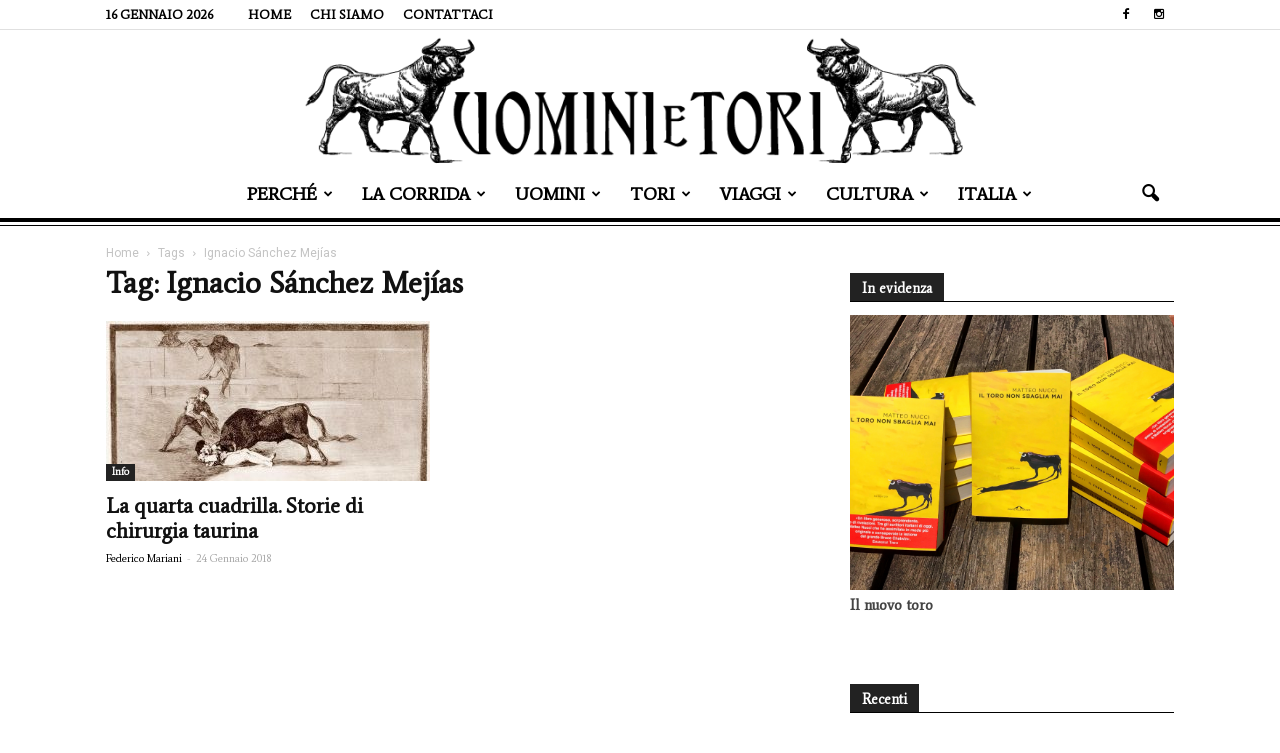

--- FILE ---
content_type: text/html; charset=UTF-8
request_url: http://uominietori.it/tag/ignacio-sanchez-mejias/
body_size: 30155
content:
<!doctype html >
<!--[if IE 8]>    <html class="ie8" lang="en"> <![endif]-->
<!--[if IE 9]>    <html class="ie9" lang="en"> <![endif]-->
<!--[if gt IE 8]><!--> <html lang="it-IT"> <!--<![endif]-->
<head>
    <title>Ignacio Sánchez Mejías | Uomini &amp; Tori</title>
    <meta charset="UTF-8" />
    <meta name="viewport" content="width=device-width, initial-scale=1.0">
    <link rel="pingback" href="http://uominietori.it/xmlrpc.php" />
    <meta name='robots' content='max-image-preview:large' />
<link rel="apple-touch-icon-precomposed" sizes="76x76" href="http://uominietori.it/wp-content/uploads/2016/09/uominietori-bookmarklet-76x76.png"/><link rel="apple-touch-icon-precomposed" sizes="120x120" href="http://uominietori.it/wp-content/uploads/2016/09/uominietori-bookmarklet-120x120.png"/><link rel="apple-touch-icon-precomposed" sizes="152x152" href="http://uominietori.it/wp-content/uploads/2016/09/uominietori-bookmarklet-152x152.png"/><link rel="apple-touch-icon-precomposed" sizes="114x114" href="http://uominietori.it/wp-content/uploads/2016/09/uominietori-bookmarklet-114x114.png"/><link rel="apple-touch-icon-precomposed" sizes="144x144" href="http://uominietori.it/wp-content/uploads/2016/09/uominietori-bookmarklet-144x144.png"/><link rel='dns-prefetch' href='//fonts.googleapis.com' />
<link rel="alternate" type="application/rss+xml" title="Uomini &amp; Tori &raquo; Feed" href="http://uominietori.it/feed/" />
<link rel="alternate" type="application/rss+xml" title="Uomini &amp; Tori &raquo; Feed dei commenti" href="http://uominietori.it/comments/feed/" />
<link rel="alternate" type="application/rss+xml" title="Uomini &amp; Tori &raquo; Ignacio Sánchez Mejías Feed del tag" href="http://uominietori.it/tag/ignacio-sanchez-mejias/feed/" />
<style id='wp-img-auto-sizes-contain-inline-css' type='text/css'>
img:is([sizes=auto i],[sizes^="auto," i]){contain-intrinsic-size:3000px 1500px}
/*# sourceURL=wp-img-auto-sizes-contain-inline-css */
</style>
<style id='wp-emoji-styles-inline-css' type='text/css'>

	img.wp-smiley, img.emoji {
		display: inline !important;
		border: none !important;
		box-shadow: none !important;
		height: 1em !important;
		width: 1em !important;
		margin: 0 0.07em !important;
		vertical-align: -0.1em !important;
		background: none !important;
		padding: 0 !important;
	}
/*# sourceURL=wp-emoji-styles-inline-css */
</style>
<style id='wp-block-library-inline-css' type='text/css'>
:root{--wp-block-synced-color:#7a00df;--wp-block-synced-color--rgb:122,0,223;--wp-bound-block-color:var(--wp-block-synced-color);--wp-editor-canvas-background:#ddd;--wp-admin-theme-color:#007cba;--wp-admin-theme-color--rgb:0,124,186;--wp-admin-theme-color-darker-10:#006ba1;--wp-admin-theme-color-darker-10--rgb:0,107,160.5;--wp-admin-theme-color-darker-20:#005a87;--wp-admin-theme-color-darker-20--rgb:0,90,135;--wp-admin-border-width-focus:2px}@media (min-resolution:192dpi){:root{--wp-admin-border-width-focus:1.5px}}.wp-element-button{cursor:pointer}:root .has-very-light-gray-background-color{background-color:#eee}:root .has-very-dark-gray-background-color{background-color:#313131}:root .has-very-light-gray-color{color:#eee}:root .has-very-dark-gray-color{color:#313131}:root .has-vivid-green-cyan-to-vivid-cyan-blue-gradient-background{background:linear-gradient(135deg,#00d084,#0693e3)}:root .has-purple-crush-gradient-background{background:linear-gradient(135deg,#34e2e4,#4721fb 50%,#ab1dfe)}:root .has-hazy-dawn-gradient-background{background:linear-gradient(135deg,#faaca8,#dad0ec)}:root .has-subdued-olive-gradient-background{background:linear-gradient(135deg,#fafae1,#67a671)}:root .has-atomic-cream-gradient-background{background:linear-gradient(135deg,#fdd79a,#004a59)}:root .has-nightshade-gradient-background{background:linear-gradient(135deg,#330968,#31cdcf)}:root .has-midnight-gradient-background{background:linear-gradient(135deg,#020381,#2874fc)}:root{--wp--preset--font-size--normal:16px;--wp--preset--font-size--huge:42px}.has-regular-font-size{font-size:1em}.has-larger-font-size{font-size:2.625em}.has-normal-font-size{font-size:var(--wp--preset--font-size--normal)}.has-huge-font-size{font-size:var(--wp--preset--font-size--huge)}.has-text-align-center{text-align:center}.has-text-align-left{text-align:left}.has-text-align-right{text-align:right}.has-fit-text{white-space:nowrap!important}#end-resizable-editor-section{display:none}.aligncenter{clear:both}.items-justified-left{justify-content:flex-start}.items-justified-center{justify-content:center}.items-justified-right{justify-content:flex-end}.items-justified-space-between{justify-content:space-between}.screen-reader-text{border:0;clip-path:inset(50%);height:1px;margin:-1px;overflow:hidden;padding:0;position:absolute;width:1px;word-wrap:normal!important}.screen-reader-text:focus{background-color:#ddd;clip-path:none;color:#444;display:block;font-size:1em;height:auto;left:5px;line-height:normal;padding:15px 23px 14px;text-decoration:none;top:5px;width:auto;z-index:100000}html :where(.has-border-color){border-style:solid}html :where([style*=border-top-color]){border-top-style:solid}html :where([style*=border-right-color]){border-right-style:solid}html :where([style*=border-bottom-color]){border-bottom-style:solid}html :where([style*=border-left-color]){border-left-style:solid}html :where([style*=border-width]){border-style:solid}html :where([style*=border-top-width]){border-top-style:solid}html :where([style*=border-right-width]){border-right-style:solid}html :where([style*=border-bottom-width]){border-bottom-style:solid}html :where([style*=border-left-width]){border-left-style:solid}html :where(img[class*=wp-image-]){height:auto;max-width:100%}:where(figure){margin:0 0 1em}html :where(.is-position-sticky){--wp-admin--admin-bar--position-offset:var(--wp-admin--admin-bar--height,0px)}@media screen and (max-width:600px){html :where(.is-position-sticky){--wp-admin--admin-bar--position-offset:0px}}

/*# sourceURL=wp-block-library-inline-css */
</style>
<style id='classic-theme-styles-inline-css' type='text/css'>
/*! This file is auto-generated */
.wp-block-button__link{color:#fff;background-color:#32373c;border-radius:9999px;box-shadow:none;text-decoration:none;padding:calc(.667em + 2px) calc(1.333em + 2px);font-size:1.125em}.wp-block-file__button{background:#32373c;color:#fff;text-decoration:none}
/*# sourceURL=/wp-includes/css/classic-themes.min.css */
</style>
<link rel='stylesheet' id='contact-form-7-css' href='http://uominietori.it/wp-content/plugins/contact-form-7/includes/css/styles.css?ver=4.4.2' type='text/css' media='all' />
<link rel='stylesheet' id='wpfp-public-style-css' href='http://uominietori.it/wp-content/plugins/featured-post-creative/assets/css/wpfp-public.css?ver=1.1' type='text/css' media='all' />
<link rel='stylesheet' id='ppress-frontend-css' href='http://uominietori.it/wp-content/plugins/wp-user-avatar/assets/css/frontend.min.css?ver=3.2.4' type='text/css' media='all' />
<link rel='stylesheet' id='ppress-flatpickr-css' href='http://uominietori.it/wp-content/plugins/wp-user-avatar/assets/flatpickr/flatpickr.min.css?ver=3.2.4' type='text/css' media='all' />
<link rel='stylesheet' id='ppress-select2-css' href='http://uominietori.it/wp-content/plugins/wp-user-avatar/assets/select2/select2.min.css?ver=6.9' type='text/css' media='all' />
<link rel='stylesheet' id='google_font_open_sans-css' href='http://fonts.googleapis.com/css?family=Open+Sans%3A300italic%2C400italic%2C600italic%2C400%2C600%2C700&#038;ver=6.9' type='text/css' media='all' />
<link rel='stylesheet' id='google-fonts-style-css' href='http://fonts.googleapis.com/css?family=Roboto%3A400%2C700%7CAverage%3A400%2C700&#038;ver=6.9' type='text/css' media='all' />
<link rel='stylesheet' id='js_composer_front-css' href='http://uominietori.it/wp-content/plugins/js_composer/assets/css/js_composer.min.css?ver=4.11.2' type='text/css' media='all' />
<link rel='stylesheet' id='td-theme-css' href='http://uominietori.it/wp-content/themes/Newspaper/style.css?ver=7.1.1' type='text/css' media='all' />
<link rel='stylesheet' id='td-theme-demo-style-css' href='http://uominietori.it/wp-content/themes/Newspaper/includes/demos/blog/demo_style.css?ver=7.1.1' type='text/css' media='all' />
<script type="text/javascript" src="http://uominietori.it/wp-includes/js/jquery/jquery.js?ver=3.7.1" id="jquery-core-js"></script>
<script type="text/javascript" src="http://uominietori.it/wp-includes/js/jquery/jquery-migrate.min.js?ver=3.4.1" id="jquery-migrate-js"></script>
<script type="text/javascript" src="http://uominietori.it/wp-content/plugins/wp-user-avatar/assets/flatpickr/flatpickr.min.js?ver=6.9" id="ppress-flatpickr-js"></script>
<script type="text/javascript" src="http://uominietori.it/wp-content/plugins/wp-user-avatar/assets/select2/select2.min.js?ver=6.9" id="ppress-select2-js"></script>
<link rel="https://api.w.org/" href="http://uominietori.it/wp-json/" /><link rel="alternate" title="JSON" type="application/json" href="http://uominietori.it/wp-json/wp/v2/tags/288" /><link rel="EditURI" type="application/rsd+xml" title="RSD" href="http://uominietori.it/xmlrpc.php?rsd" />
<meta name="generator" content="WordPress 6.9" />
<!-- <meta name="NextGEN" version="3.1.17" /> -->
<!--[if lt IE 9]><script src="http://html5shim.googlecode.com/svn/trunk/html5.js"></script><![endif]-->
    <style type="text/css">.recentcomments a{display:inline !important;padding:0 !important;margin:0 !important;}</style><meta name="generator" content="Powered by Visual Composer - drag and drop page builder for WordPress."/>
<!--[if lte IE 9]><link rel="stylesheet" type="text/css" href="http://uominietori.it/wp-content/plugins/js_composer/assets/css/vc_lte_ie9.min.css" media="screen"><![endif]--><!--[if IE  8]><link rel="stylesheet" type="text/css" href="http://uominietori.it/wp-content/plugins/js_composer/assets/css/vc-ie8.min.css" media="screen"><![endif]-->
<!-- JS generated by theme -->

<script>
    
    

	    var tdBlocksArray = []; //here we store all the items for the current page

	    //td_block class - each ajax block uses a object of this class for requests
	    function tdBlock() {
		    this.id = '';
		    this.block_type = 1; //block type id (1-234 etc)
		    this.atts = '';
		    this.td_column_number = '';
		    this.td_current_page = 1; //
		    this.post_count = 0; //from wp
		    this.found_posts = 0; //from wp
		    this.max_num_pages = 0; //from wp
		    this.td_filter_value = ''; //current live filter value
		    this.is_ajax_running = false;
		    this.td_user_action = ''; // load more or infinite loader (used by the animation)
		    this.header_color = '';
		    this.ajax_pagination_infinite_stop = ''; //show load more at page x
	    }


        // td_js_generator - mini detector
        (function(){
            var htmlTag = document.getElementsByTagName("html")[0];

            if ( navigator.userAgent.indexOf("MSIE 10.0") > -1 ) {
                htmlTag.className += ' ie10';
            }

            if ( !!navigator.userAgent.match(/Trident.*rv\:11\./) ) {
                htmlTag.className += ' ie11';
            }

            if ( /(iPad|iPhone|iPod)/g.test(navigator.userAgent) ) {
                htmlTag.className += ' td-md-is-ios';
            }

            var user_agent = navigator.userAgent.toLowerCase();
            if ( user_agent.indexOf("android") > -1 ) {
                htmlTag.className += ' td-md-is-android';
            }

            if ( -1 !== navigator.userAgent.indexOf('Mac OS X')  ) {
                htmlTag.className += ' td-md-is-os-x';
            }

            if ( /chrom(e|ium)/.test(navigator.userAgent.toLowerCase()) ) {
               htmlTag.className += ' td-md-is-chrome';
            }

            if ( -1 !== navigator.userAgent.indexOf('Firefox') ) {
                htmlTag.className += ' td-md-is-firefox';
            }

            if ( -1 !== navigator.userAgent.indexOf('Safari') && -1 === navigator.userAgent.indexOf('Chrome') ) {
                htmlTag.className += ' td-md-is-safari';
            }

        })();




        var tdLocalCache = {};

        ( function () {
            "use strict";

            tdLocalCache = {
                data: {},
                remove: function (resource_id) {
                    delete tdLocalCache.data[resource_id];
                },
                exist: function (resource_id) {
                    return tdLocalCache.data.hasOwnProperty(resource_id) && tdLocalCache.data[resource_id] !== null;
                },
                get: function (resource_id) {
                    return tdLocalCache.data[resource_id];
                },
                set: function (resource_id, cachedData) {
                    tdLocalCache.remove(resource_id);
                    tdLocalCache.data[resource_id] = cachedData;
                }
            };
        })();

    
    
var td_viewport_interval_list=[{"limitBottom":767,"sidebarWidth":228},{"limitBottom":1018,"sidebarWidth":300},{"limitBottom":1140,"sidebarWidth":324}];
var td_animation_stack_effect="type0";
var tds_animation_stack=true;
var td_animation_stack_specific_selectors=".entry-thumb, img";
var td_animation_stack_general_selectors=".td-animation-stack img, .post img";
var td_ajax_url="http:\/\/uominietori.it\/wp-admin\/admin-ajax.php?td_theme_name=Newspaper&v=7.1.1";
var td_get_template_directory_uri="http:\/\/uominietori.it\/wp-content\/themes\/Newspaper";
var tds_snap_menu="";
var tds_logo_on_sticky="show_header_logo";
var tds_header_style="10";
var td_please_wait="Please wait...";
var td_email_user_pass_incorrect="User or password incorrect!";
var td_email_user_incorrect="Email or username incorrect!";
var td_email_incorrect="Email incorrect!";
var tds_more_articles_on_post_enable="";
var tds_more_articles_on_post_time_to_wait="";
var tds_more_articles_on_post_pages_distance_from_top=0;
var tds_theme_color_site_wide="#777777";
var tds_smart_sidebar="enabled";
var tdThemeName="Newspaper";
var td_magnific_popup_translation_tPrev="Previous (Left arrow key)";
var td_magnific_popup_translation_tNext="Next (Right arrow key)";
var td_magnific_popup_translation_tCounter="%curr% of %total%";
var td_magnific_popup_translation_ajax_tError="The content from %url% could not be loaded.";
var td_magnific_popup_translation_image_tError="The image #%curr% could not be loaded.";
var td_ad_background_click_link="";
var td_ad_background_click_target="";
</script>


<!-- Header style compiled by theme -->

<style>
    
.td-header-wrap .black-menu .sf-menu > .current-menu-item > a,
    .td-header-wrap .black-menu .sf-menu > .current-menu-ancestor > a,
    .td-header-wrap .black-menu .sf-menu > .current-category-ancestor > a,
    .td-header-wrap .black-menu .sf-menu > li > a:hover,
    .td-header-wrap .black-menu .sf-menu > .sfHover > a,
    .td-header-style-12 .td-header-menu-wrap-full,
    .sf-menu > .current-menu-item > a:after,
    .sf-menu > .current-menu-ancestor > a:after,
    .sf-menu > .current-category-ancestor > a:after,
    .sf-menu > li:hover > a:after,
    .sf-menu > .sfHover > a:after,
    .sf-menu ul .td-menu-item > a:hover,
    .sf-menu ul .sfHover > a,
    .sf-menu ul .current-menu-ancestor > a,
    .sf-menu ul .current-category-ancestor > a,
    .sf-menu ul .current-menu-item > a,
    .td-header-style-12 .td-affix,
    .header-search-wrap .td-drop-down-search:after,
    .header-search-wrap .td-drop-down-search .btn:hover,
    input[type=submit]:hover,
    .td-read-more a,
    .td-post-category:hover,
    .td-grid-style-1.td-hover-1 .td-big-grid-post:hover .td-post-category,
    .td-grid-style-5.td-hover-1 .td-big-grid-post:hover .td-post-category,
    .td_top_authors .td-active .td-author-post-count,
    .td_top_authors .td-active .td-author-comments-count,
    .td_top_authors .td_mod_wrap:hover .td-author-post-count,
    .td_top_authors .td_mod_wrap:hover .td-author-comments-count,
    .td-404-sub-sub-title a:hover,
    .td-search-form-widget .wpb_button:hover,
    .td-rating-bar-wrap div,
    .td_category_template_3 .td-current-sub-category,
    .mfp-content .td-login-wrap .btn,
    .mfp-content .td_display_err,
    .mfp-content .td_display_msg_ok,
    .dropcap,
    .td_wrapper_video_playlist .td_video_controls_playlist_wrapper,
    .wpb_default,
    .wpb_default:hover,
    .td-left-smart-list:hover,
    .td-right-smart-list:hover,
    .woocommerce-checkout .woocommerce input.button:hover,
    .woocommerce-page .woocommerce a.button:hover,
    .woocommerce-account div.woocommerce .button:hover,
    #bbpress-forums button:hover,
    .bbp_widget_login .button:hover,
    .td-footer-wrapper .td-post-category,
    .td-footer-wrapper .widget_product_search input[type="submit"]:hover,
    .woocommerce .product a.button:hover,
    .woocommerce .product #respond input#submit:hover,
    .woocommerce .checkout input#place_order:hover,
    .woocommerce .woocommerce.widget .button:hover,
    .single-product .product .summary .cart .button:hover,
    .woocommerce-cart .woocommerce table.cart .button:hover,
    .woocommerce-cart .woocommerce .shipping-calculator-form .button:hover,
    .td-next-prev-wrap a:hover,
    .td-load-more-wrap a:hover,
    .td-post-small-box a:hover,
    .page-nav .current,
    .page-nav:first-child > div,
    .td_category_template_8 .td-category-header .td-category a.td-current-sub-category,
    .td_category_template_4 .td-category-siblings .td-category a:hover,
    #bbpress-forums .bbp-pagination .current,
    #bbpress-forums #bbp-single-user-details #bbp-user-navigation li.current a,
    .td-theme-slider:hover .slide-meta-cat a,
    a.vc_btn-black:hover,
    .td-trending-now-wrapper:hover .td-trending-now-title,
    .td-scroll-up,
    .td-smart-list-button:hover,
    .td-weather-information:before,
    .td-weather-week:before,
    .td_block_exchange .td-exchange-header:before,
    .td_block_big_grid_9.td-grid-style-1 .td-post-category,
    .td_block_big_grid_9.td-grid-style-5 .td-post-category,
    .td-grid-style-6.td-hover-1 .td-module-thumb:after {
        background-color: #777777;
    }

    .woocommerce .woocommerce-message .button:hover,
    .woocommerce .woocommerce-error .button:hover,
    .woocommerce .woocommerce-info .button:hover {
        background-color: #777777 !important;
    }

    .woocommerce .product .onsale,
    .woocommerce.widget .ui-slider .ui-slider-handle {
        background: none #777777;
    }

    .woocommerce.widget.widget_layered_nav_filters ul li a {
        background: none repeat scroll 0 0 #777777 !important;
    }

    a,
    cite a:hover,
    .td_mega_menu_sub_cats .cur-sub-cat,
    .td-mega-span h3 a:hover,
    .td_mod_mega_menu:hover .entry-title a,
    .header-search-wrap .result-msg a:hover,
    .top-header-menu li a:hover,
    .top-header-menu .current-menu-item > a,
    .top-header-menu .current-menu-ancestor > a,
    .top-header-menu .current-category-ancestor > a,
    .td-social-icon-wrap > a:hover,
    .td-header-sp-top-widget .td-social-icon-wrap a:hover,
    .td-page-content blockquote p,
    .td-post-content blockquote p,
    .mce-content-body blockquote p,
    .comment-content blockquote p,
    .wpb_text_column blockquote p,
    .td_block_text_with_title blockquote p,
    .td_module_wrap:hover .entry-title a,
    .td-subcat-filter .td-subcat-list a:hover,
    .td-subcat-filter .td-subcat-dropdown a:hover,
    .td_quote_on_blocks,
    .dropcap2,
    .dropcap3,
    .td_top_authors .td-active .td-authors-name a,
    .td_top_authors .td_mod_wrap:hover .td-authors-name a,
    .td-post-next-prev-content a:hover,
    .author-box-wrap .td-author-social a:hover,
    .td-author-name a:hover,
    .td-author-url a:hover,
    .td_mod_related_posts:hover h3 > a,
    .td-post-template-11 .td-related-title .td-related-left:hover,
    .td-post-template-11 .td-related-title .td-related-right:hover,
    .td-post-template-11 .td-related-title .td-cur-simple-item,
    .td-post-template-11 .td_block_related_posts .td-next-prev-wrap a:hover,
    .comment-reply-link:hover,
    .logged-in-as a:hover,
    #cancel-comment-reply-link:hover,
    .td-search-query,
    .td-category-header .td-pulldown-category-filter-link:hover,
    .td-category-siblings .td-subcat-dropdown a:hover,
    .td-category-siblings .td-subcat-dropdown a.td-current-sub-category,
    .mfp-content .td-login-wrap .td-login-info-text a:hover,
    .widget a:hover,
    .widget_calendar tfoot a:hover,
    .woocommerce a.added_to_cart:hover,
    #bbpress-forums li.bbp-header .bbp-reply-content span a:hover,
    #bbpress-forums .bbp-forum-freshness a:hover,
    #bbpress-forums .bbp-topic-freshness a:hover,
    #bbpress-forums .bbp-forums-list li a:hover,
    #bbpress-forums .bbp-forum-title:hover,
    #bbpress-forums .bbp-topic-permalink:hover,
    #bbpress-forums .bbp-topic-started-by a:hover,
    #bbpress-forums .bbp-topic-started-in a:hover,
    #bbpress-forums .bbp-body .super-sticky li.bbp-topic-title .bbp-topic-permalink,
    #bbpress-forums .bbp-body .sticky li.bbp-topic-title .bbp-topic-permalink,
    .widget_display_replies .bbp-author-name,
    .widget_display_topics .bbp-author-name,
    .footer-text-wrap .footer-email-wrap a,
    .td-subfooter-menu li a:hover,
    .footer-social-wrap a:hover,
    a.vc_btn-black:hover,
    .td-smart-list-dropdown-wrap .td-smart-list-button:hover,
    .td_module_17 .td-read-more a:hover,
    .td_module_18 .td-read-more a:hover,
    .td_module_19 .td-post-author-name a:hover,
    .td-instagram-user a {
        color: #777777;
    }

    .mfp-content .td_login_tab_focus,
    a.vc_btn-black.vc_btn_square_outlined:hover,
    a.vc_btn-black.vc_btn_outlined:hover,
    .td-mega-menu-page .wpb_content_element ul li a:hover {
        color: #777777 !important;
    }

    .td-next-prev-wrap a:hover,
    .td-load-more-wrap a:hover,
    .td-post-small-box a:hover,
    .page-nav .current,
    .page-nav:first-child > div,
    .td_category_template_8 .td-category-header .td-category a.td-current-sub-category,
    .td_category_template_4 .td-category-siblings .td-category a:hover,
    #bbpress-forums .bbp-pagination .current,
    .mfp-content .td-login-panel-title,
    .post .td_quote_box,
    .page .td_quote_box,
    a.vc_btn-black:hover {
        border-color: #777777;
    }

    .td_wrapper_video_playlist .td_video_currently_playing:after {
        border-color: #777777 !important;
    }

    .header-search-wrap .td-drop-down-search:before {
        border-color: transparent transparent #777777 transparent;
    }

    .block-title > span,
    .block-title > a,
    .block-title > label,
    .widgettitle,
    .widgettitle:after,
    .td-trending-now-title,
    .td-trending-now-wrapper:hover .td-trending-now-title,
    .wpb_tabs li.ui-tabs-active a,
    .wpb_tabs li:hover a,
    .vc_tta-container .vc_tta-color-grey.vc_tta-tabs-position-top.vc_tta-style-classic .vc_tta-tabs-container .vc_tta-tab.vc_active > a,
    .vc_tta-container .vc_tta-color-grey.vc_tta-tabs-position-top.vc_tta-style-classic .vc_tta-tabs-container .vc_tta-tab:hover > a,
    .td-related-title .td-cur-simple-item,
    .woocommerce .product .products h2,
    .td-subcat-filter .td-subcat-dropdown:hover .td-subcat-more {
    	background-color: #777777;
    }

    .woocommerce div.product .woocommerce-tabs ul.tabs li.active {
    	background-color: #777777 !important;
    }

    .block-title,
    .td-related-title,
    .wpb_tabs .wpb_tabs_nav,
    .vc_tta-container .vc_tta-color-grey.vc_tta-tabs-position-top.vc_tta-style-classic .vc_tta-tabs-container,
    .woocommerce div.product .woocommerce-tabs ul.tabs:before {
        border-color: #777777;
    }
    .td_block_wrap .td-subcat-item .td-cur-simple-item {
	    color: #777777;
	}


    
    .td-grid-style-4 .entry-title
    {
        background-color: rgba(119, 119, 119, 0.7);
    }

    
    .block-title > span,
    .block-title > a,
    .block-title > label,
    .widgettitle,
    .widgettitle:after,
    .td-trending-now-title,
    .td-trending-now-wrapper:hover .td-trending-now-title,
    .wpb_tabs li.ui-tabs-active a,
    .wpb_tabs li:hover a,
    .vc_tta-container .vc_tta-color-grey.vc_tta-tabs-position-top.vc_tta-style-classic .vc_tta-tabs-container .vc_tta-tab.vc_active > a,
    .vc_tta-container .vc_tta-color-grey.vc_tta-tabs-position-top.vc_tta-style-classic .vc_tta-tabs-container .vc_tta-tab:hover > a,
    .td-related-title .td-cur-simple-item,
    .woocommerce .product .products h2,
    .td-subcat-filter .td-subcat-dropdown:hover .td-subcat-more,
    .td-weather-information:before,
    .td-weather-week:before,
    .td_block_exchange .td-exchange-header:before {
        background-color: #222222;
    }

    .woocommerce div.product .woocommerce-tabs ul.tabs li.active {
    	background-color: #222222 !important;
    }

    .block-title,
    .td-related-title,
    .wpb_tabs .wpb_tabs_nav,
    .vc_tta-container .vc_tta-color-grey.vc_tta-tabs-position-top.vc_tta-style-classic .vc_tta-tabs-container,
    .woocommerce div.product .woocommerce-tabs ul.tabs:before {
        border-color: #222222;
    }

    
    @media (max-width: 767px) {
        body .td-header-wrap .td-header-main-menu {
            background-color: #ffffff !important;
        }
    }


    
    @media (max-width: 767px) {
        body #td-top-mobile-toggle i,
        .td-header-wrap .header-search-wrap .td-icon-search {
            color: #000000 !important;
        }
    }

    
    .td-menu-background:before,
    .td-search-background:before {
        background: #000000;
        background: -moz-linear-gradient(top, #000000 0%, #000000 100%);
        background: -webkit-gradient(left top, left bottom, color-stop(0%, #000000), color-stop(100%, #000000));
        background: -webkit-linear-gradient(top, #000000 0%, #000000 100%);
        background: -o-linear-gradient(top, #000000 0%, @mobileu_gradient_two_mob 100%);
        background: -ms-linear-gradient(top, #000000 0%, #000000 100%);
        background: linear-gradient(to bottom, #000000 0%, #000000 100%);
        filter: progid:DXImageTransform.Microsoft.gradient( startColorstr='#000000', endColorstr='#000000', GradientType=0 );
    }

    
    .td-mobile-content .current-menu-item > a,
    .td-mobile-content .current-menu-ancestor > a,
    .td-mobile-content .current-category-ancestor > a,
    #td-mobile-nav .td-menu-login-section a:hover,
    #td-mobile-nav .td-register-section a:hover,
    #td-mobile-nav .td-menu-socials-wrap a:hover i,
    .td-search-close a:hover i {
        color: #cb9558;
    }

    
    .top-header-menu > li > a,
    .td-weather-top-widget .td-weather-now .td-big-degrees,
    .td-weather-top-widget .td-weather-header .td-weather-city,
    .td-header-sp-top-menu .td_data_time {
        font-family:Average;
	font-weight:bold;
	text-transform:uppercase;
	
    }
    
    .top-header-menu .menu-item-has-children li a {
    	font-family:Average;
	font-weight:bold;
	text-transform:uppercase;
	
    }
    
    ul.sf-menu > .td-menu-item > a {
        font-family:Average;
	font-size:18px;
	font-weight:bold;
	text-transform:uppercase;
	
    }
    
    .sf-menu ul .td-menu-item a {
        font-family:Average;
	font-weight:bold;
	text-transform:uppercase;
	
    }
	
    .td_mod_mega_menu .item-details a {
        font-family:Average;
	font-weight:bold;
	text-transform:uppercase;
	
    }
    
    .td_mega_menu_sub_cats .block-mega-child-cats a {
        font-family:Average;
	font-weight:bold;
	text-transform:uppercase;
	
    }
    
    .td-mobile-content .td-mobile-main-menu > li > a {
        font-family:Baskerville, "Times New Roman", Times, serif;
	font-style:normal;
	font-weight:bold;
	text-transform:uppercase;
	
    }
    
    .td-mobile-content .sub-menu a {
        font-family:Georgia, Times, "Times New Roman", serif;
	font-weight:bold;
	
    }



	
    .block-title > span,
    .block-title > a,
    .widgettitle,
    .td-trending-now-title,
    .wpb_tabs li a,
    .vc_tta-container .vc_tta-color-grey.vc_tta-tabs-position-top.vc_tta-style-classic .vc_tta-tabs-container .vc_tta-tab > a,
    .td-related-title a,
    .woocommerce div.product .woocommerce-tabs ul.tabs li a,
    .woocommerce .product .products h2 {
        font-family:Average;
	font-weight:bold;
	
    }
    
    .td-post-author-name a {
        font-family:Average;
	font-weight:normal;
	
    }
    
    .td-post-date .entry-date {
        font-family:Average;
	
    }
    
    .td-module-comments a,
    .td-post-views span,
    .td-post-comments a {
        font-family:Average;
	
    }
    
    .td-big-grid-meta .td-post-category,
    .td_module_wrap .td-post-category,
    .td-module-image .td-post-category {
        font-family:Average;
	
    }
    
    .td-subcat-filter .td-subcat-dropdown a,
    .td-subcat-filter .td-subcat-list a,
    .td-subcat-filter .td-subcat-dropdown span {
        font-family:Average;
	
    }
    
    .td-excerpt {
        font-family:Average;
	
    }


	
	.td_module_wrap .td-module-title {
		font-family:Average;
	
	}
     
    .td_module_1 .td-module-title {
    	font-family:Average;
	font-weight:bold;
	
    }
    
    .td_module_2 .td-module-title {
    	font-family:Average;
	font-weight:bold;
	
    }
    
    .td_module_3 .td-module-title {
    	font-family:Average;
	font-weight:bold;
	
    }
    
    .td_module_4 .td-module-title {
    	font-family:Average;
	font-weight:bold;
	
    }
    
    .td_module_5 .td-module-title {
    	font-family:Average;
	font-weight:bold;
	
    }
    
    .td_module_6 .td-module-title {
    	font-family:Average;
	font-weight:bold;
	
    }
    
    .td_module_7 .td-module-title {
    	font-family:Average;
	font-weight:normal;
	
    }
    
    .td_module_8 .td-module-title {
    	font-family:Average;
	font-weight:normal;
	
    }
    
    .td_module_9 .td-module-title {
    	font-family:Average;
	font-weight:normal;
	
    }
    
    .td_module_10 .td-module-title {
    	font-family:Average;
	
    }
    
    .td_module_11 .td-module-title {
    	font-family:Average;
	
    }
    
    .td_module_12 .td-module-title {
    	font-family:Average;
	
    }
    
    .td_module_13 .td-module-title {
    	font-family:Average;
	
    }
    
    .td_module_14 .td-module-title {
    	font-family:Average;
	font-weight:bold;
	
    }
    
    .td_module_15 .entry-title {
    	font-family:Average;
	
    }
    
    .td_module_16 .td-module-title {
    	font-family:Average;
	font-weight:normal;
	text-transform:uppercase;
	
    }
    
    .td_module_17 .td-module-title {
    	font-family:Average;
	
    }
    
    .td_module_18 .td-module-title {
    	font-family:Average;
	
    }
    
    .td_module_19 .td-module-title {
    	font-family:Average;
	
    }




	
	.td_block_trending_now .entry-title a,
	.td-theme-slider .td-module-title a,
    .td-big-grid-post .entry-title {
		font-family:Average;
	
	}
    
    .td_module_mx1 .td-module-title a {
    	font-family:Average;
	font-weight:bold;
	
    }
    
    .td_module_mx2 .td-module-title a {
    	font-family:Average;
	font-weight:bold;
	
    }
    
    .td_module_mx3 .td-module-title a {
    	font-family:Average;
	font-weight:bold;
	
    }
    
    .td_module_mx4 .td-module-title a {
    	font-family:Average;
	font-weight:bold;
	
    }
    
    .td_module_mx7 .td-module-title a {
    	font-family:Average;
	font-weight:bold;
	
    }
    
    .td_module_mx8 .td-module-title a {
    	font-family:Average;
	font-weight:bold;
	
    }
    
    .td_module_mx9 .td-module-title a {
    	font-family:Average;
	font-weight:bold;
	text-transform:uppercase;
	
    }
    
    .td_module_mx16 .td-module-title a {
    	font-family:Average;
	font-weight:bold;
	text-transform:uppercase;
	
    }
    
    .td_module_mx17 .td-module-title a {
    	font-family:Average;
	font-weight:bold;
	text-transform:uppercase;
	
    }
    
    .td_block_trending_now .entry-title a {
    	font-family:Average;
	
    }
    
    .td-theme-slider.iosSlider-col-1 .td-module-title a {
        font-family:Average;
	
    }
    
    .td-theme-slider.iosSlider-col-2 .td-module-title a {
        font-family:Average;
	font-weight:bold;
	text-transform:uppercase;
	
    }
    
    .td-theme-slider.iosSlider-col-3 .td-module-title a {
        font-family:Average;
	font-weight:bold;
	text-transform:uppercase;
	
    }
    
    .td-big-grid-post.td-big-thumb .td-big-grid-meta,
    .td-big-thumb .td-big-grid-meta .entry-title {
        font-family:Average;
	font-weight:bold;
	
    }
    
    .td-big-grid-post.td-medium-thumb .td-big-grid-meta,
    .td-medium-thumb .td-big-grid-meta .entry-title {
        font-family:Average;
	font-weight:bold;
	text-transform:uppercase;
	
    }
    
    .td-big-grid-post.td-small-thumb .td-big-grid-meta,
    .td-small-thumb .td-big-grid-meta .entry-title {
        font-family:Average;
	font-weight:bold;
	text-transform:uppercase;
	
    }
    
    .td-big-grid-post.td-tiny-thumb .td-big-grid-meta,
    .td-tiny-thumb .td-big-grid-meta .entry-title {
        font-family:Average;
	font-weight:bold;
	
    }
    
    .homepage-post .td-post-template-8 .td-post-header .entry-title {
        font-family:Average;
	font-weight:bold;
	
    }


    
	#td-mobile-nav,
	#td-mobile-nav .wpb_button,
	.td-search-wrap-mob {
		font-family:Baskerville, "Times New Roman", Times, serif;
	
	}


	
	.post .td-post-header .entry-title {
		font-family:Average;
	
	}
    
    .td-post-template-default .td-post-header .entry-title {
        font-family:Average;
	font-weight:bold;
	
    }
    
    .td-post-template-1 .td-post-header .entry-title {
        font-family:Average;
	font-weight:bold;
	
    }
    
    .td-post-template-2 .td-post-header .entry-title {
        font-family:Average;
	font-weight:bold;
	
    }
    
    .td-post-template-3 .td-post-header .entry-title {
        font-family:Average;
	font-weight:bold;
	
    }
    
    .td-post-template-4 .td-post-header .entry-title {
        font-family:Average;
	font-weight:bold;
	
    }
    
    .td-post-template-5 .td-post-header .entry-title {
        font-family:Average;
	font-weight:bold;
	
    }
    
    .td-post-template-6 .td-post-header .entry-title {
        font-family:Average;
	font-weight:bold;
	
    }
    
    .td-post-template-7 .td-post-header .entry-title {
        font-family:Average;
	font-weight:bold;
	
    }
    
    .td-post-template-8 .td-post-header .entry-title {
        font-family:Average;
	font-weight:bold;
	
    }
    
    .td-post-template-9 .td-post-header .entry-title {
        font-family:Average;
	font-weight:bold;
	
    }
    
    .td-post-template-10 .td-post-header .entry-title {
        font-family:Average;
	font-weight:bold;
	
    }
    
    .td-post-template-11 .td-post-header .entry-title {
        font-family:Average;
	font-weight:bold;
	
    }
    
    .td-post-template-12 .td-post-header .entry-title {
        font-family:Average;
	font-weight:bold;
	
    }
    
    .td-post-template-13 .td-post-header .entry-title {
        font-family:Average;
	font-weight:bold;
	
    }





	
    .td-post-content p,
    .td-post-content {
        font-family:Average;
	
    }
    
    .post blockquote p,
    .page blockquote p,
    .td-post-text-content blockquote p {
        font-family:Average;
	font-style:normal;
	
    }
    
    .post .td_quote_box p,
    .page .td_quote_box p {
        font-family:Average;
	font-style:normal;
	
    }
    
    .post .td_pull_quote p,
    .page .td_pull_quote p {
        font-family:Average;
	
    }
    
    .td-post-content li {
        font-family:Average;
	
    }
    
    .td-post-content h1 {
        font-family:Average;
	font-style:normal;
	
    }
    
    .td-post-content h2 {
        font-family:Average;
	font-style:normal;
	
    }
    
    .td-post-content h3 {
        font-family:Average;
	font-weight:bold;
	text-transform:uppercase;
	
    }
    
    .td-post-content h4 {
        font-family:Average;
	
    }
    
    .td-post-content h5 {
        font-family:Average;
	font-weight:bold;
	
    }
    
    .td-post-content h6 {
        font-family:Average;
	font-weight:bold;
	
    }





    
    .post .td-category a {
        font-family:Georgia, Times, "Times New Roman", serif;
	
    }
    
    .post header .td-post-author-name,
    .post header .td-post-author-name a {
        font-family:Georgia, Times, "Times New Roman", serif;
	
    }
    
    .post header .td-post-date .entry-date {
        font-family:Georgia, Times, "Times New Roman", serif;
	font-size:14px;
	
    }
    
    .post header .td-post-views span,
    .post header .td-post-comments {
        font-family:Georgia, Times, "Times New Roman", serif;
	font-size:14px;
	
    }
    
    .post .td-post-source-tags a,
    .post .td-post-source-tags span {
        font-family:Georgia, Times, "Times New Roman", serif;
	
    }
    
    .post .td-post-next-prev-content span {
        font-family:Georgia, Times, "Times New Roman", serif;
	
    }
    
    .post .td-post-next-prev-content a {
        font-family:Georgia, Times, "Times New Roman", serif;
	
    }
    
    .post .author-box-wrap .td-author-name a {
        font-family:Georgia, Times, "Times New Roman", serif;
	
    }
    
    .post .author-box-wrap .td-author-url a {
        font-family:Georgia, Times, "Times New Roman", serif;
	
    }
    
    .post .author-box-wrap .td-author-description {
        font-family:Georgia, Times, "Times New Roman", serif;
	
    }
    
    .td_block_related_posts .entry-title a {
        font-family:Baskerville, "Times New Roman", Times, serif;
	font-weight:bold;
	
    }
    
    .post .td-post-share-title {
        font-family:Georgia, Times, "Times New Roman", serif;
	
    }
    
	.wp-caption-text,
	.wp-caption-dd {
		font-family:Georgia, Times, "Times New Roman", serif;
	
	}
    
    .td-post-template-default .td-post-sub-title,
    .td-post-template-1 .td-post-sub-title,
    .td-post-template-4 .td-post-sub-title,
    .td-post-template-5 .td-post-sub-title,
    .td-post-template-9 .td-post-sub-title,
    .td-post-template-10 .td-post-sub-title,
    .td-post-template-11 .td-post-sub-title {
        font-family:Georgia, Times, "Times New Roman", serif;
	
    }
    
    .td-post-template-2 .td-post-sub-title,
    .td-post-template-3 .td-post-sub-title,
    .td-post-template-6 .td-post-sub-title,
    .td-post-template-7 .td-post-sub-title,
    .td-post-template-8 .td-post-sub-title {
        font-family:Georgia, Times, "Times New Roman", serif;
	
    }




	
    .td-page-title,
    .woocommerce-page .page-title,
    .td-category-title-holder .td-page-title {
    	font-family:Average;
	font-weight:bold;
	
    }
    
    .td-page-content p,
    .td-page-content .td_block_text_with_title,
    .woocommerce-page .page-description > p,
    .wpb_text_column p {
    	font-family:Average;
	
    }
    
    .td-page-content h1,
    .wpb_text_column h1 {
    	font-family:Average;
	
    }
    
    .td-page-content h2,
    .wpb_text_column h2 {
    	font-family:Average;
	font-weight:bold;
	
    }
    
    .td-page-content h3,
    .wpb_text_column h3 {
    	font-family:Average;
	font-weight:bold;
	
    }
    
    .td-page-content h4,
    .wpb_text_column h4 {
    	font-family:Average;
	font-size:20px;
	font-weight:bold;
	text-transform:uppercase;
	
    }
    
    .td-page-content h5,
    .wpb_text_column h5 {
    	font-family:Average;
	font-weight:bold;
	
    }
    
    .td-page-content h6,
    .wpb_text_column h6 {
    	font-family:Average;
	font-weight:bold;
	
    }




    
	.footer-text-wrap {
		font-family:Average;
	
	}
	
	.td-sub-footer-copy {
		font-family:Average;
	
	}
	
	.td-sub-footer-menu ul li a {
		font-family:Georgia, Times, "Times New Roman", serif;
	font-weight:normal;
	
	}




	
    .entry-crumbs a,
    .entry-crumbs span,
    #bbpress-forums .bbp-breadcrumb a,
    #bbpress-forums .bbp-breadcrumb .bbp-breadcrumb-current {
    	font-family:Roboto;
	
    }
    
    .category .td-category a {
    	font-family:Roboto;
	
    }
    
    .td-trending-now-display-area .entry-title {
    	font-family:Roboto;
	
    }
    
    .page-nav a,
    .page-nav span {
    	font-family:Roboto;
	
    }
    
    #td-outer-wrap span.dropcap {
    	font-family:Average;
	font-weight:normal;
	
    }
    
    .widget_archive a,
    .widget_calendar,
    .widget_categories a,
    .widget_nav_menu a,
    .widget_meta a,
    .widget_pages a,
    .widget_recent_comments a,
    .widget_recent_entries a,
    .widget_text .textwidget,
    .widget_tag_cloud a,
    .widget_search input,
    .woocommerce .product-categories a,
    .widget_display_forums a,
    .widget_display_replies a,
    .widget_display_topics a,
    .widget_display_views a,
    .widget_display_stats {
    	font-family:Average;
	
    }
    
	input[type="submit"],
	.td-read-more a,
	.vc_btn,
	.woocommerce a.button,
	.woocommerce button.button,
	.woocommerce #respond input#submit {
		font-family:Roboto;
	
	}
	
	.woocommerce .product a h3,
	.woocommerce .widget.woocommerce .product_list_widget a,
	.woocommerce-cart .woocommerce .product-name a {
		font-family:Baskerville, "Times New Roman", Times, serif;
	
	}
	
	.woocommerce .product .summary .product_title {
		font-family:Baskerville, "Times New Roman", Times, serif;
	font-weight:bold;
	
	}





	
    body, p {
    	font-family:Average;
	
    }
</style>

<style type="text/css">
.wpfp-widget .featured-image-bg {
    height: auto;
}
.widget {
    font-family: "Average",arial,sans-serif;
}
</style>
<link rel="icon" href="http://uominietori.it/wp-content/uploads/2016/03/uominietori_ipotesi-favicon_2-150x83.jpg" sizes="32x32" />
<link rel="icon" href="http://uominietori.it/wp-content/uploads/2016/03/uominietori_ipotesi-favicon_2.jpg" sizes="192x192" />
<link rel="apple-touch-icon" href="http://uominietori.it/wp-content/uploads/2016/03/uominietori_ipotesi-favicon_2.jpg" />
<meta name="msapplication-TileImage" content="http://uominietori.it/wp-content/uploads/2016/03/uominietori_ipotesi-favicon_2.jpg" />
		<style type="text/css" id="wp-custom-css">
			.td-load-more-wrap {
    background-color: #f2f2f2;
	padding:10px;
}
.td-load-more-wrap a {
	font-size: 16px;
	color: #808080
}		</style>
		<!-- ## NXS/OG ## -->
<meta property="og:site_name" content="Uomini &amp; Tori" />
<meta property="og:title" content="La quarta cuadrilla. Storie di chirurgia taurina" />
<meta property="og:description" content="" />
<meta property="og:type" content="website" />
<meta property="og:url" content="http://uominietori.it/tag/ignacio-sanchez-mejias/" />
<meta property="og:locale" content="it_it" />
<meta property="og:image" content="http://uominietori.it/wp-content/uploads/2018/01/Pepe-Illo-por-Goya.jpg" />
<!-- ## NXS/OG ## -->
<noscript><style type="text/css"> .wpb_animate_when_almost_visible { opacity: 1; }</style></noscript><style id='global-styles-inline-css' type='text/css'>
:root{--wp--preset--aspect-ratio--square: 1;--wp--preset--aspect-ratio--4-3: 4/3;--wp--preset--aspect-ratio--3-4: 3/4;--wp--preset--aspect-ratio--3-2: 3/2;--wp--preset--aspect-ratio--2-3: 2/3;--wp--preset--aspect-ratio--16-9: 16/9;--wp--preset--aspect-ratio--9-16: 9/16;--wp--preset--color--black: #000000;--wp--preset--color--cyan-bluish-gray: #abb8c3;--wp--preset--color--white: #ffffff;--wp--preset--color--pale-pink: #f78da7;--wp--preset--color--vivid-red: #cf2e2e;--wp--preset--color--luminous-vivid-orange: #ff6900;--wp--preset--color--luminous-vivid-amber: #fcb900;--wp--preset--color--light-green-cyan: #7bdcb5;--wp--preset--color--vivid-green-cyan: #00d084;--wp--preset--color--pale-cyan-blue: #8ed1fc;--wp--preset--color--vivid-cyan-blue: #0693e3;--wp--preset--color--vivid-purple: #9b51e0;--wp--preset--gradient--vivid-cyan-blue-to-vivid-purple: linear-gradient(135deg,rgb(6,147,227) 0%,rgb(155,81,224) 100%);--wp--preset--gradient--light-green-cyan-to-vivid-green-cyan: linear-gradient(135deg,rgb(122,220,180) 0%,rgb(0,208,130) 100%);--wp--preset--gradient--luminous-vivid-amber-to-luminous-vivid-orange: linear-gradient(135deg,rgb(252,185,0) 0%,rgb(255,105,0) 100%);--wp--preset--gradient--luminous-vivid-orange-to-vivid-red: linear-gradient(135deg,rgb(255,105,0) 0%,rgb(207,46,46) 100%);--wp--preset--gradient--very-light-gray-to-cyan-bluish-gray: linear-gradient(135deg,rgb(238,238,238) 0%,rgb(169,184,195) 100%);--wp--preset--gradient--cool-to-warm-spectrum: linear-gradient(135deg,rgb(74,234,220) 0%,rgb(151,120,209) 20%,rgb(207,42,186) 40%,rgb(238,44,130) 60%,rgb(251,105,98) 80%,rgb(254,248,76) 100%);--wp--preset--gradient--blush-light-purple: linear-gradient(135deg,rgb(255,206,236) 0%,rgb(152,150,240) 100%);--wp--preset--gradient--blush-bordeaux: linear-gradient(135deg,rgb(254,205,165) 0%,rgb(254,45,45) 50%,rgb(107,0,62) 100%);--wp--preset--gradient--luminous-dusk: linear-gradient(135deg,rgb(255,203,112) 0%,rgb(199,81,192) 50%,rgb(65,88,208) 100%);--wp--preset--gradient--pale-ocean: linear-gradient(135deg,rgb(255,245,203) 0%,rgb(182,227,212) 50%,rgb(51,167,181) 100%);--wp--preset--gradient--electric-grass: linear-gradient(135deg,rgb(202,248,128) 0%,rgb(113,206,126) 100%);--wp--preset--gradient--midnight: linear-gradient(135deg,rgb(2,3,129) 0%,rgb(40,116,252) 100%);--wp--preset--font-size--small: 13px;--wp--preset--font-size--medium: 20px;--wp--preset--font-size--large: 36px;--wp--preset--font-size--x-large: 42px;--wp--preset--spacing--20: 0.44rem;--wp--preset--spacing--30: 0.67rem;--wp--preset--spacing--40: 1rem;--wp--preset--spacing--50: 1.5rem;--wp--preset--spacing--60: 2.25rem;--wp--preset--spacing--70: 3.38rem;--wp--preset--spacing--80: 5.06rem;--wp--preset--shadow--natural: 6px 6px 9px rgba(0, 0, 0, 0.2);--wp--preset--shadow--deep: 12px 12px 50px rgba(0, 0, 0, 0.4);--wp--preset--shadow--sharp: 6px 6px 0px rgba(0, 0, 0, 0.2);--wp--preset--shadow--outlined: 6px 6px 0px -3px rgb(255, 255, 255), 6px 6px rgb(0, 0, 0);--wp--preset--shadow--crisp: 6px 6px 0px rgb(0, 0, 0);}:where(.is-layout-flex){gap: 0.5em;}:where(.is-layout-grid){gap: 0.5em;}body .is-layout-flex{display: flex;}.is-layout-flex{flex-wrap: wrap;align-items: center;}.is-layout-flex > :is(*, div){margin: 0;}body .is-layout-grid{display: grid;}.is-layout-grid > :is(*, div){margin: 0;}:where(.wp-block-columns.is-layout-flex){gap: 2em;}:where(.wp-block-columns.is-layout-grid){gap: 2em;}:where(.wp-block-post-template.is-layout-flex){gap: 1.25em;}:where(.wp-block-post-template.is-layout-grid){gap: 1.25em;}.has-black-color{color: var(--wp--preset--color--black) !important;}.has-cyan-bluish-gray-color{color: var(--wp--preset--color--cyan-bluish-gray) !important;}.has-white-color{color: var(--wp--preset--color--white) !important;}.has-pale-pink-color{color: var(--wp--preset--color--pale-pink) !important;}.has-vivid-red-color{color: var(--wp--preset--color--vivid-red) !important;}.has-luminous-vivid-orange-color{color: var(--wp--preset--color--luminous-vivid-orange) !important;}.has-luminous-vivid-amber-color{color: var(--wp--preset--color--luminous-vivid-amber) !important;}.has-light-green-cyan-color{color: var(--wp--preset--color--light-green-cyan) !important;}.has-vivid-green-cyan-color{color: var(--wp--preset--color--vivid-green-cyan) !important;}.has-pale-cyan-blue-color{color: var(--wp--preset--color--pale-cyan-blue) !important;}.has-vivid-cyan-blue-color{color: var(--wp--preset--color--vivid-cyan-blue) !important;}.has-vivid-purple-color{color: var(--wp--preset--color--vivid-purple) !important;}.has-black-background-color{background-color: var(--wp--preset--color--black) !important;}.has-cyan-bluish-gray-background-color{background-color: var(--wp--preset--color--cyan-bluish-gray) !important;}.has-white-background-color{background-color: var(--wp--preset--color--white) !important;}.has-pale-pink-background-color{background-color: var(--wp--preset--color--pale-pink) !important;}.has-vivid-red-background-color{background-color: var(--wp--preset--color--vivid-red) !important;}.has-luminous-vivid-orange-background-color{background-color: var(--wp--preset--color--luminous-vivid-orange) !important;}.has-luminous-vivid-amber-background-color{background-color: var(--wp--preset--color--luminous-vivid-amber) !important;}.has-light-green-cyan-background-color{background-color: var(--wp--preset--color--light-green-cyan) !important;}.has-vivid-green-cyan-background-color{background-color: var(--wp--preset--color--vivid-green-cyan) !important;}.has-pale-cyan-blue-background-color{background-color: var(--wp--preset--color--pale-cyan-blue) !important;}.has-vivid-cyan-blue-background-color{background-color: var(--wp--preset--color--vivid-cyan-blue) !important;}.has-vivid-purple-background-color{background-color: var(--wp--preset--color--vivid-purple) !important;}.has-black-border-color{border-color: var(--wp--preset--color--black) !important;}.has-cyan-bluish-gray-border-color{border-color: var(--wp--preset--color--cyan-bluish-gray) !important;}.has-white-border-color{border-color: var(--wp--preset--color--white) !important;}.has-pale-pink-border-color{border-color: var(--wp--preset--color--pale-pink) !important;}.has-vivid-red-border-color{border-color: var(--wp--preset--color--vivid-red) !important;}.has-luminous-vivid-orange-border-color{border-color: var(--wp--preset--color--luminous-vivid-orange) !important;}.has-luminous-vivid-amber-border-color{border-color: var(--wp--preset--color--luminous-vivid-amber) !important;}.has-light-green-cyan-border-color{border-color: var(--wp--preset--color--light-green-cyan) !important;}.has-vivid-green-cyan-border-color{border-color: var(--wp--preset--color--vivid-green-cyan) !important;}.has-pale-cyan-blue-border-color{border-color: var(--wp--preset--color--pale-cyan-blue) !important;}.has-vivid-cyan-blue-border-color{border-color: var(--wp--preset--color--vivid-cyan-blue) !important;}.has-vivid-purple-border-color{border-color: var(--wp--preset--color--vivid-purple) !important;}.has-vivid-cyan-blue-to-vivid-purple-gradient-background{background: var(--wp--preset--gradient--vivid-cyan-blue-to-vivid-purple) !important;}.has-light-green-cyan-to-vivid-green-cyan-gradient-background{background: var(--wp--preset--gradient--light-green-cyan-to-vivid-green-cyan) !important;}.has-luminous-vivid-amber-to-luminous-vivid-orange-gradient-background{background: var(--wp--preset--gradient--luminous-vivid-amber-to-luminous-vivid-orange) !important;}.has-luminous-vivid-orange-to-vivid-red-gradient-background{background: var(--wp--preset--gradient--luminous-vivid-orange-to-vivid-red) !important;}.has-very-light-gray-to-cyan-bluish-gray-gradient-background{background: var(--wp--preset--gradient--very-light-gray-to-cyan-bluish-gray) !important;}.has-cool-to-warm-spectrum-gradient-background{background: var(--wp--preset--gradient--cool-to-warm-spectrum) !important;}.has-blush-light-purple-gradient-background{background: var(--wp--preset--gradient--blush-light-purple) !important;}.has-blush-bordeaux-gradient-background{background: var(--wp--preset--gradient--blush-bordeaux) !important;}.has-luminous-dusk-gradient-background{background: var(--wp--preset--gradient--luminous-dusk) !important;}.has-pale-ocean-gradient-background{background: var(--wp--preset--gradient--pale-ocean) !important;}.has-electric-grass-gradient-background{background: var(--wp--preset--gradient--electric-grass) !important;}.has-midnight-gradient-background{background: var(--wp--preset--gradient--midnight) !important;}.has-small-font-size{font-size: var(--wp--preset--font-size--small) !important;}.has-medium-font-size{font-size: var(--wp--preset--font-size--medium) !important;}.has-large-font-size{font-size: var(--wp--preset--font-size--large) !important;}.has-x-large-font-size{font-size: var(--wp--preset--font-size--x-large) !important;}
/*# sourceURL=global-styles-inline-css */
</style>
</head>

<body class="archive tag tag-ignacio-sanchez-mejias tag-288 wp-theme-Newspaper do-etfw td-blog-demo wpb-js-composer js-comp-ver-4.11.2 vc_responsive td-animation-stack-type0 td-full-layout" itemscope="itemscope" itemtype="http://schema.org/WebPage">

        <div class="td-scroll-up"><i class="td-icon-menu-up"></i></div>
    
    <div class="td-menu-background"></div>
<div id="td-mobile-nav">
    <div class="td-mobile-container">
        <!-- mobile menu top section -->
        <div class="td-menu-socials-wrap">
            <!-- socials -->
            <div class="td-menu-socials">
                
        <span class="td-social-icon-wrap">
            <a target="_blank" href="https://www.facebook.com/uominietori" title="Facebook">
                <i class="td-icon-font td-icon-facebook"></i>
            </a>
        </span>
        <span class="td-social-icon-wrap">
            <a target="_blank" href="https://www.instagram.com/uominietori/" title="Instagram">
                <i class="td-icon-font td-icon-instagram"></i>
            </a>
        </span>            </div>
            <!-- close button -->
            <div class="td-mobile-close">
                <a href="#"><i class="td-icon-close-mobile"></i></a>
            </div>
        </div>

        <!-- login section -->
        
        <!-- menu section -->
        <div class="td-mobile-content">
            <div class="menu-menu-principale-container"><ul id="menu-menu-principale" class="td-mobile-main-menu"><li id="menu-item-266" class="menu-item menu-item-type-taxonomy menu-item-object-category menu-item-first menu-item-has-children menu-item-266"><a href="http://uominietori.it/category/perche/">Perché<i class="td-icon-menu-right td-element-after"></i></a>
<ul class="sub-menu">
	<li id="menu-item-0" class="menu-item-0"><a href="http://uominietori.it/category/perche/la-disinformazione/">La disinformazione</a></li>
	<li class="menu-item-0"><a href="http://uominietori.it/category/perche/le-critiche/">Le critiche</a></li>
	<li class="menu-item-0"><a href="http://uominietori.it/category/perche/le-ragioni/">Le ragioni</a></li>
	<li class="menu-item-0"><a href="http://uominietori.it/category/perche/ontologia-della-corrida/">Ontologia della corrida</a></li>
</ul>
</li>
<li id="menu-item-267" class="menu-item menu-item-type-taxonomy menu-item-object-category menu-item-has-children menu-item-267"><a href="http://uominietori.it/category/la-corrida/">La corrida<i class="td-icon-menu-right td-element-after"></i></a>
<ul class="sub-menu">
	<li class="menu-item-0"><a href="http://uominietori.it/category/la-corrida/altre-tauromachie/">Altre tauromachie</a></li>
	<li class="menu-item-0"><a href="http://uominietori.it/category/la-corrida/cronache/">Cronache</a></li>
	<li class="menu-item-0"><a href="http://uominietori.it/category/la-corrida/storia/">Storia</a></li>
	<li class="menu-item-0"><a href="http://uominietori.it/category/la-corrida/tecnica/">Tecnica</a></li>
</ul>
</li>
<li id="menu-item-268" class="menu-item menu-item-type-taxonomy menu-item-object-category menu-item-has-children menu-item-268"><a href="http://uominietori.it/category/uomini/">Uomini<i class="td-icon-menu-right td-element-after"></i></a>
<ul class="sub-menu">
	<li class="menu-item-0"><a href="http://uominietori.it/category/uomini/interviste/">Interviste</a></li>
	<li class="menu-item-0"><a href="http://uominietori.it/category/uomini/storie/">Storie</a></li>
	<li class="menu-item-0"><a href="http://uominietori.it/category/uomini/torere/">Torere</a></li>
	<li class="menu-item-0"><a href="http://uominietori.it/category/uomini/toreri/">Toreri</a></li>
</ul>
</li>
<li id="menu-item-269" class="menu-item menu-item-type-taxonomy menu-item-object-category menu-item-has-children menu-item-269"><a href="http://uominietori.it/category/tori/">Tori<i class="td-icon-menu-right td-element-after"></i></a>
<ul class="sub-menu">
	<li class="menu-item-0"><a href="http://uominietori.it/category/tori/allevamenti/">Allevamenti</a></li>
	<li class="menu-item-0"><a href="http://uominietori.it/category/tori/comportamento-e-morfologia/">Comportamento e morfologia</a></li>
	<li class="menu-item-0"><a href="http://uominietori.it/category/tori/encastes/">Encastes</a></li>
	<li class="menu-item-0"><a href="http://uominietori.it/category/tori/i-grandi-tori/">I grandi tori</a></li>
	<li class="menu-item-0"><a href="http://uominietori.it/category/tori/il-toro-bravo/">Il toro bravo</a></li>
</ul>
</li>
<li id="menu-item-270" class="menu-item menu-item-type-taxonomy menu-item-object-category menu-item-has-children menu-item-270"><a href="http://uominietori.it/category/viaggi/">Viaggi<i class="td-icon-menu-right td-element-after"></i></a>
<ul class="sub-menu">
	<li class="menu-item-0"><a href="http://uominietori.it/category/viaggi/arene/">Arene</a></li>
	<li class="menu-item-0"><a href="http://uominietori.it/category/viaggi/cucina/">Cucina</a></li>
	<li class="menu-item-0"><a href="http://uominietori.it/category/viaggi/itinerari/">Itinerari</a></li>
	<li class="menu-item-0"><a href="http://uominietori.it/category/viaggi/reportages/">Reportages</a></li>
</ul>
</li>
<li id="menu-item-113" class="menu-item menu-item-type-taxonomy menu-item-object-category menu-item-has-children menu-item-113"><a href="http://uominietori.it/category/cultura/">Cultura<i class="td-icon-menu-right td-element-after"></i></a>
<ul class="sub-menu">
	<li class="menu-item-0"><a href="http://uominietori.it/category/cultura/arti/">Arti</a></li>
	<li class="menu-item-0"><a href="http://uominietori.it/category/cultura/cinema/">Cinema</a></li>
	<li class="menu-item-0"><a href="http://uominietori.it/category/cultura/fotografia/">Fotografia</a></li>
	<li class="menu-item-0"><a href="http://uominietori.it/category/cultura/letteratura/">Letteratura</a></li>
	<li class="menu-item-0"><a href="http://uominietori.it/category/cultura/musica/">Musica</a></li>
</ul>
</li>
<li id="menu-item-271" class="menu-item menu-item-type-taxonomy menu-item-object-category menu-item-has-children menu-item-271"><a href="http://uominietori.it/category/italia/">Italia<i class="td-icon-menu-right td-element-after"></i></a>
<ul class="sub-menu">
	<li class="menu-item-0"><a href="http://uominietori.it/category/italia/aficion-in-italia/">Aficion in Italia</a></li>
	<li class="menu-item-0"><a href="http://uominietori.it/category/italia/la-corrida-sulla-stampa-italiana/">La corrida sulla stampa italiana</a></li>
	<li class="menu-item-0"><a href="http://uominietori.it/category/italia/storia-della-tauromachia-in-italia/">Storia della tauromachia in Italia</a></li>
</ul>
</li>
</ul></div>        </div>
    </div>

    <!-- register/login section -->
    </div>    <div class="td-search-background"></div>
<div class="td-search-wrap-mob">
	<div class="td-drop-down-search" aria-labelledby="td-header-search-button">
		<form method="get" class="td-search-form" action="http://uominietori.it/">
			<!-- close button -->
			<div class="td-search-close">
				<a href="#"><i class="td-icon-close-mobile"></i></a>
			</div>
			<div role="search" class="td-search-input">
				<span>Cerca</span>
				<input id="td-header-search-mob" type="text" value="" name="s" autocomplete="off" />
			</div>
		</form>
		<div id="td-aj-search-mob"></div>
	</div>
</div>    
    
    <div id="td-outer-wrap">
    
        <!--
Header style 10
-->

<div class="td-header-wrap td-header-style-10">

	<div class="td-header-top-menu-full">
		<div class="td-container td-header-row td-header-top-menu">
            
    <div class="top-bar-style-1">
        
<div class="td-header-sp-top-menu">


	        <div class="td_data_time">
            <div >

                16 Gennaio 2026
            </div>
        </div>
    <div class="menu-top-container"><ul id="menu-top-menu" class="top-header-menu"><li id="menu-item-241" class="menu-item menu-item-type-post_type menu-item-object-page menu-item-home menu-item-first td-menu-item td-normal-menu menu-item-241"><a href="http://uominietori.it/">Home</a></li>
<li id="menu-item-272" class="menu-item menu-item-type-post_type menu-item-object-page td-menu-item td-normal-menu menu-item-272"><a href="http://uominietori.it/chi-siamo/">Chi siamo</a></li>
<li id="menu-item-273" class="menu-item menu-item-type-post_type menu-item-object-page td-menu-item td-normal-menu menu-item-273"><a href="http://uominietori.it/contattaci/">Contattaci</a></li>
</ul></div></div>
        <div class="td-header-sp-top-widget">
    
        <span class="td-social-icon-wrap">
            <a target="_blank" href="https://www.facebook.com/uominietori" title="Facebook">
                <i class="td-icon-font td-icon-facebook"></i>
            </a>
        </span>
        <span class="td-social-icon-wrap">
            <a target="_blank" href="https://www.instagram.com/uominietori/" title="Instagram">
                <i class="td-icon-font td-icon-instagram"></i>
            </a>
        </span></div>
    </div>

<!-- LOGIN MODAL -->

                <div  id="login-form" class="white-popup-block mfp-hide mfp-with-anim">
                    <ul class="td-login-tabs">
                        <li><a id="login-link" class="td_login_tab_focus">LOG IN</a></li>
                    </ul>



                    <div class="td-login-wrap">
                        <div class="td_display_err"></div>

                        <div id="td-login-div" class="">
                            <div class="td-login-panel-title">Welcome! Log into your account</div>
                            <input class="td-login-input" type="text" name="login_email" id="login_email" placeholder="your username" value="" required>
                            <input class="td-login-input" type="password" name="login_pass" id="login_pass" value="" placeholder="your password" required>
                            <input type="button" name="login_button" id="login_button" class="wpb_button btn td-login-button" value="Log In">


                            <div class="td-login-info-text"><a href="#" id="forgot-pass-link">Forgot your password?</a></div>


                        </div>

                        

                         <div id="td-forgot-pass-div" class="td-display-none">
                            <div class="td-login-panel-title">Recover your password</div>
                            <input class="td-login-input" type="text" name="forgot_email" id="forgot_email" placeholder="your email" value="" required>
                            <input type="button" name="forgot_button" id="forgot_button" class="wpb_button btn td-login-button" value="Send My Pass">
                        </div>




                    </div>
                </div>
                		</div>
	</div>

    <div class="td-banner-wrap-full td-logo-wrap-full td-logo-mobile-loaded">
        <div class="td-header-sp-logo">
            		<a class="td-main-logo" href="http://uominietori.it/">
			<img class="td-retina-data"  data-retina="http://uominietori.it/wp-content/uploads/2017/03/uominietori-logo-nero-2x-e1488995660499.png" src="http://uominietori.it/wp-content/uploads/2017/03/uominietori-logo-nero-1x-e1488995550849.png" alt=""/>
			<span class="td-visual-hidden">Uomini &amp; Tori</span>
		</a>
	        </div>
    </div>

	<div class="td-header-menu-wrap-full">
		<div class="td-header-menu-wrap td-header-gradient">
			<div class="td-container td-header-row td-header-main-menu">
				<div id="td-header-menu" role="navigation">
    <div id="td-top-mobile-toggle"><a href="#"><i class="td-icon-font td-icon-mobile"></i></a></div>
    <div class="td-main-menu-logo td-logo-in-header">
        		<a class="td-mobile-logo td-sticky-header" href="http://uominietori.it/">
			<img class="td-retina-data" data-retina="http://uominietori.it/wp-content/uploads/2017/04/uominietori-logo-nero-ret-mob.png" src="http://uominietori.it/wp-content/uploads/2017/04/uominietori-logo-nero-ret-mob.png" alt=""/>
		</a>
			<a class="td-header-logo td-sticky-header" href="http://uominietori.it/">
			<img class="td-retina-data" data-retina="http://uominietori.it/wp-content/uploads/2017/03/uominietori-logo-nero-2x-e1488995660499.png" src="http://uominietori.it/wp-content/uploads/2017/03/uominietori-logo-nero-1x-e1488995550849.png" alt=""/>
		</a>
	    </div>
    <div class="menu-menu-principale-container"><ul id="menu-menu-principale-1" class="sf-menu"><li class="menu-item menu-item-type-taxonomy menu-item-object-category menu-item-first td-menu-item td-mega-menu menu-item-266"><a href="http://uominietori.it/category/perche/">Perché</a>
<ul class="sub-menu">
	<li class="menu-item-0"><div class="td-container-border"><div class="td-mega-grid"><script>var block_td_uid_1_6969df9330161 = new tdBlock();
block_td_uid_1_6969df9330161.id = "td_uid_1_6969df9330161";
block_td_uid_1_6969df9330161.atts = '{"limit":4,"sort":"","post_ids":"","tag_slug":"","autors_id":"","installed_post_types":"","category_id":"12","category_ids":"","custom_title":"","custom_url":"","show_child_cat":30,"sub_cat_ajax":"","ajax_pagination":"next_prev","header_color":"","header_text_color":"","ajax_pagination_infinite_stop":"","td_column_number":3,"td_ajax_preloading":"","td_ajax_filter_type":"td_category_ids_filter","td_ajax_filter_ids":"","td_filter_default_txt":"All","color_preset":"","border_top":"","class":"td_uid_1_6969df9330161_rand","offset":"","live_filter":"","live_filter_cur_post_id":"","live_filter_cur_post_author":""}';
block_td_uid_1_6969df9330161.td_column_number = "3";
block_td_uid_1_6969df9330161.block_type = "td_block_mega_menu";
block_td_uid_1_6969df9330161.post_count = "4";
block_td_uid_1_6969df9330161.found_posts = "44";
block_td_uid_1_6969df9330161.header_color = "";
block_td_uid_1_6969df9330161.ajax_pagination_infinite_stop = "";
block_td_uid_1_6969df9330161.max_num_pages = "11";
tdBlocksArray.push(block_td_uid_1_6969df9330161);
</script><div class="td_block_wrap td_block_mega_menu td_uid_1_6969df9330161_rand td_with_ajax_pagination td-pb-border-top"  data-td-block-uid="td_uid_1_6969df9330161" ><div class="td_mega_menu_sub_cats"><div class="block-mega-child-cats"><a class="cur-sub-cat mega-menu-sub-cat-td_uid_1_6969df9330161" id="td_uid_2_6969df9330d8d" data-td_block_id="td_uid_1_6969df9330161" data-td_filter_value="" href="http://uominietori.it/category/perche/">All</a><a class="mega-menu-sub-cat-td_uid_1_6969df9330161"  id="td_uid_3_6969df9330dbb" data-td_block_id="td_uid_1_6969df9330161" data-td_filter_value="55" href="http://uominietori.it/category/perche/la-disinformazione/">La disinformazione</a><a class="mega-menu-sub-cat-td_uid_1_6969df9330161"  id="td_uid_4_6969df9330de8" data-td_block_id="td_uid_1_6969df9330161" data-td_filter_value="54" href="http://uominietori.it/category/perche/le-critiche/">Le critiche</a><a class="mega-menu-sub-cat-td_uid_1_6969df9330161"  id="td_uid_5_6969df9330e0e" data-td_block_id="td_uid_1_6969df9330161" data-td_filter_value="53" href="http://uominietori.it/category/perche/le-ragioni/">Le ragioni</a><a class="mega-menu-sub-cat-td_uid_1_6969df9330161"  id="td_uid_6_6969df9330e30" data-td_block_id="td_uid_1_6969df9330161" data-td_filter_value="52" href="http://uominietori.it/category/perche/ontologia-della-corrida/">Ontologia della corrida</a></div></div><div id=td_uid_1_6969df9330161 class="td_block_inner"><div class="td-mega-row"><div class="td-mega-span">
        <div class="td_module_mega_menu td_mod_mega_menu">
            <div class="td-module-image">
                <div class="td-module-thumb"><a href="http://uominietori.it/iniziazione/" rel="bookmark" title="Iniziazione"><img width="218" height="150" class="entry-thumb" src="http://uominietori.it/wp-content/uploads/2025/11/Goya-copia-2-218x150.jpg" alt="" title="Iniziazione"/></a></div>                <a href="http://uominietori.it/category/viaggi/arene/" class="td-post-category">Arene</a>            </div>

            <div class="item-details">
                <h3 class="entry-title td-module-title"><a href="http://uominietori.it/iniziazione/" rel="bookmark" title="Iniziazione">Iniziazione</a></h3>            </div>
        </div>
        </div><div class="td-mega-span">
        <div class="td_module_mega_menu td_mod_mega_menu">
            <div class="td-module-image">
                <div class="td-module-thumb"><a href="http://uominietori.it/il-rito-della-morte-nellanno-del-massacro/" rel="bookmark" title="Il rito della morte nell&#8217;anno del massacro"><img width="218" height="150" class="entry-thumb" src="http://uominietori.it/wp-content/uploads/2024/12/8E5D68FA-5716-4697-B09A-AA8827A9EAE9-218x150.jpeg" alt="" title="Il rito della morte nell&#8217;anno del massacro"/></a></div>                <a href="http://uominietori.it/category/info/" class="td-post-category">Info</a>            </div>

            <div class="item-details">
                <h3 class="entry-title td-module-title"><a href="http://uominietori.it/il-rito-della-morte-nellanno-del-massacro/" rel="bookmark" title="Il rito della morte nell&#8217;anno del massacro">Il rito della morte nell&#8217;anno del massacro</a></h3>            </div>
        </div>
        </div><div class="td-mega-span">
        <div class="td_module_mega_menu td_mod_mega_menu">
            <div class="td-module-image">
                <div class="td-module-thumb"><a href="http://uominietori.it/deideologizzare-la-corrida/" rel="bookmark" title="Deideologizzare la corrida"><img width="218" height="150" class="entry-thumb" src="http://uominietori.it/wp-content/uploads/2019/05/7-218x150.png" alt="" title="Deideologizzare la corrida"/></a></div>                <a href="http://uominietori.it/category/perche/ontologia-della-corrida/" class="td-post-category">Ontologia della corrida</a>            </div>

            <div class="item-details">
                <h3 class="entry-title td-module-title"><a href="http://uominietori.it/deideologizzare-la-corrida/" rel="bookmark" title="Deideologizzare la corrida">Deideologizzare la corrida</a></h3>            </div>
        </div>
        </div><div class="td-mega-span">
        <div class="td_module_mega_menu td_mod_mega_menu">
            <div class="td-module-image">
                <div class="td-module-thumb"><a href="http://uominietori.it/la-bella-morte-e-i-tori-neri/" rel="bookmark" title="La bella morte e i tori neri"><img width="218" height="150" class="entry-thumb" src="http://uominietori.it/wp-content/uploads/2019/05/Tauromaquia-18G-218x150.jpg" alt="" title="La bella morte e i tori neri"/></a></div>                <a href="http://uominietori.it/category/perche/la-disinformazione/" class="td-post-category">La disinformazione</a>            </div>

            <div class="item-details">
                <h3 class="entry-title td-module-title"><a href="http://uominietori.it/la-bella-morte-e-i-tori-neri/" rel="bookmark" title="La bella morte e i tori neri">La bella morte e i tori neri</a></h3>            </div>
        </div>
        </div></div></div><div class="td-next-prev-wrap"><a href="#" class="td-ajax-prev-page ajax-page-disabled" id="prev-page-td_uid_1_6969df9330161" data-td_block_id="td_uid_1_6969df9330161"><i class="td-icon-font td-icon-menu-left"></i></a><a href="#"  class="td-ajax-next-page" id="next-page-td_uid_1_6969df9330161" data-td_block_id="td_uid_1_6969df9330161"><i class="td-icon-font td-icon-menu-right"></i></a></div><div class="clearfix"></div></div> <!-- ./block1 --></div></div></li>
</ul>
</li>
<li class="menu-item menu-item-type-taxonomy menu-item-object-category td-menu-item td-mega-menu menu-item-267"><a href="http://uominietori.it/category/la-corrida/">La corrida</a>
<ul class="sub-menu">
	<li class="menu-item-0"><div class="td-container-border"><div class="td-mega-grid"><script>var block_td_uid_7_6969df9331fca = new tdBlock();
block_td_uid_7_6969df9331fca.id = "td_uid_7_6969df9331fca";
block_td_uid_7_6969df9331fca.atts = '{"limit":4,"sort":"","post_ids":"","tag_slug":"","autors_id":"","installed_post_types":"","category_id":"25","category_ids":"","custom_title":"","custom_url":"","show_child_cat":30,"sub_cat_ajax":"","ajax_pagination":"next_prev","header_color":"","header_text_color":"","ajax_pagination_infinite_stop":"","td_column_number":3,"td_ajax_preloading":"","td_ajax_filter_type":"td_category_ids_filter","td_ajax_filter_ids":"","td_filter_default_txt":"All","color_preset":"","border_top":"","class":"td_uid_7_6969df9331fca_rand","offset":"","live_filter":"","live_filter_cur_post_id":"","live_filter_cur_post_author":""}';
block_td_uid_7_6969df9331fca.td_column_number = "3";
block_td_uid_7_6969df9331fca.block_type = "td_block_mega_menu";
block_td_uid_7_6969df9331fca.post_count = "4";
block_td_uid_7_6969df9331fca.found_posts = "57";
block_td_uid_7_6969df9331fca.header_color = "";
block_td_uid_7_6969df9331fca.ajax_pagination_infinite_stop = "";
block_td_uid_7_6969df9331fca.max_num_pages = "15";
tdBlocksArray.push(block_td_uid_7_6969df9331fca);
</script><div class="td_block_wrap td_block_mega_menu td_uid_7_6969df9331fca_rand td_with_ajax_pagination td-pb-border-top"  data-td-block-uid="td_uid_7_6969df9331fca" ><div class="td_mega_menu_sub_cats"><div class="block-mega-child-cats"><a class="cur-sub-cat mega-menu-sub-cat-td_uid_7_6969df9331fca" id="td_uid_8_6969df93329b6" data-td_block_id="td_uid_7_6969df9331fca" data-td_filter_value="" href="http://uominietori.it/category/la-corrida/">All</a><a class="mega-menu-sub-cat-td_uid_7_6969df9331fca"  id="td_uid_9_6969df93329e0" data-td_block_id="td_uid_7_6969df9331fca" data-td_filter_value="51" href="http://uominietori.it/category/la-corrida/altre-tauromachie/">Altre tauromachie</a><a class="mega-menu-sub-cat-td_uid_7_6969df9331fca"  id="td_uid_10_6969df9332a0a" data-td_block_id="td_uid_7_6969df9331fca" data-td_filter_value="50" href="http://uominietori.it/category/la-corrida/cronache/">Cronache</a><a class="mega-menu-sub-cat-td_uid_7_6969df9331fca"  id="td_uid_11_6969df9332a30" data-td_block_id="td_uid_7_6969df9331fca" data-td_filter_value="48" href="http://uominietori.it/category/la-corrida/storia/">Storia</a><a class="mega-menu-sub-cat-td_uid_7_6969df9331fca"  id="td_uid_12_6969df9332a55" data-td_block_id="td_uid_7_6969df9331fca" data-td_filter_value="49" href="http://uominietori.it/category/la-corrida/tecnica/">Tecnica</a></div></div><div id=td_uid_7_6969df9331fca class="td_block_inner"><div class="td-mega-row"><div class="td-mega-span">
        <div class="td_module_mega_menu td_mod_mega_menu">
            <div class="td-module-image">
                <div class="td-module-thumb"><a href="http://uominietori.it/io-ero-li/" rel="bookmark" title="Io ero lì"><img width="218" height="150" class="entry-thumb" src="http://uominietori.it/wp-content/uploads/2025/10/Morante-de-la-Puebla-218x150.webp" alt="" title="Io ero lì"/></a></div>                <a href="http://uominietori.it/category/la-corrida/cronache/" class="td-post-category">Cronache</a>            </div>

            <div class="item-details">
                <h3 class="entry-title td-module-title"><a href="http://uominietori.it/io-ero-li/" rel="bookmark" title="Io ero lì">Io ero lì</a></h3>            </div>
        </div>
        </div><div class="td-mega-span">
        <div class="td_module_mega_menu td_mod_mega_menu">
            <div class="td-module-image">
                <div class="td-module-thumb"><a href="http://uominietori.it/il-mistero-di-un-maestro/" rel="bookmark" title="Il mistero di un maestro"><img width="218" height="150" class="entry-thumb" src="http://uominietori.it/wp-content/uploads/2025/10/Morante-218x150.jpeg" alt="" title="Il mistero di un maestro"/></a></div>                <a href="http://uominietori.it/category/la-corrida/" class="td-post-category">La corrida</a>            </div>

            <div class="item-details">
                <h3 class="entry-title td-module-title"><a href="http://uominietori.it/il-mistero-di-un-maestro/" rel="bookmark" title="Il mistero di un maestro">Il mistero di un maestro</a></h3>            </div>
        </div>
        </div><div class="td-mega-span">
        <div class="td_module_mega_menu td_mod_mega_menu">
            <div class="td-module-image">
                <div class="td-module-thumb"><a href="http://uominietori.it/una-carezza-sullorrore/" rel="bookmark" title="Una carezza sull&#8217;orrore"><img width="218" height="150" class="entry-thumb" src="http://uominietori.it/wp-content/uploads/2025/06/Morante-218x150.jpeg" alt="" title="Una carezza sull&#8217;orrore"/></a></div>                <a href="http://uominietori.it/category/la-corrida/cronache/" class="td-post-category">Cronache</a>            </div>

            <div class="item-details">
                <h3 class="entry-title td-module-title"><a href="http://uominietori.it/una-carezza-sullorrore/" rel="bookmark" title="Una carezza sull&#8217;orrore">Una carezza sull&#8217;orrore</a></h3>            </div>
        </div>
        </div><div class="td-mega-span">
        <div class="td_module_mega_menu td_mod_mega_menu">
            <div class="td-module-image">
                <div class="td-module-thumb"><a href="http://uominietori.it/siviglia-e-laddio/" rel="bookmark" title="Siviglia è l&#8217;addio"><img width="218" height="150" class="entry-thumb" src="http://uominietori.it/wp-content/uploads/2024/10/tercera-san-miguel-hermoso6_xoptimizadax-R5Bi5lBwo2dCJ4yROu2qn5J-1200x840@diario_abc-218x150.webp" alt="Pablo Hermoso de Mendoza con su hijo Guillermo en su despedida de los ruedos, foto di JUAN FLORES" title="Siviglia è l&#8217;addio"/></a></div>                <a href="http://uominietori.it/category/viaggi/arene/" class="td-post-category">Arene</a>            </div>

            <div class="item-details">
                <h3 class="entry-title td-module-title"><a href="http://uominietori.it/siviglia-e-laddio/" rel="bookmark" title="Siviglia è l&#8217;addio">Siviglia è l&#8217;addio</a></h3>            </div>
        </div>
        </div></div></div><div class="td-next-prev-wrap"><a href="#" class="td-ajax-prev-page ajax-page-disabled" id="prev-page-td_uid_7_6969df9331fca" data-td_block_id="td_uid_7_6969df9331fca"><i class="td-icon-font td-icon-menu-left"></i></a><a href="#"  class="td-ajax-next-page" id="next-page-td_uid_7_6969df9331fca" data-td_block_id="td_uid_7_6969df9331fca"><i class="td-icon-font td-icon-menu-right"></i></a></div><div class="clearfix"></div></div> <!-- ./block1 --></div></div></li>
</ul>
</li>
<li class="menu-item menu-item-type-taxonomy menu-item-object-category td-menu-item td-mega-menu menu-item-268"><a href="http://uominietori.it/category/uomini/">Uomini</a>
<ul class="sub-menu">
	<li class="menu-item-0"><div class="td-container-border"><div class="td-mega-grid"><script>var block_td_uid_13_6969df9333b61 = new tdBlock();
block_td_uid_13_6969df9333b61.id = "td_uid_13_6969df9333b61";
block_td_uid_13_6969df9333b61.atts = '{"limit":4,"sort":"","post_ids":"","tag_slug":"","autors_id":"","installed_post_types":"","category_id":"26","category_ids":"","custom_title":"","custom_url":"","show_child_cat":30,"sub_cat_ajax":"","ajax_pagination":"next_prev","header_color":"","header_text_color":"","ajax_pagination_infinite_stop":"","td_column_number":3,"td_ajax_preloading":"","td_ajax_filter_type":"td_category_ids_filter","td_ajax_filter_ids":"","td_filter_default_txt":"All","color_preset":"","border_top":"","class":"td_uid_13_6969df9333b61_rand","offset":"","live_filter":"","live_filter_cur_post_id":"","live_filter_cur_post_author":""}';
block_td_uid_13_6969df9333b61.td_column_number = "3";
block_td_uid_13_6969df9333b61.block_type = "td_block_mega_menu";
block_td_uid_13_6969df9333b61.post_count = "4";
block_td_uid_13_6969df9333b61.found_posts = "72";
block_td_uid_13_6969df9333b61.header_color = "";
block_td_uid_13_6969df9333b61.ajax_pagination_infinite_stop = "";
block_td_uid_13_6969df9333b61.max_num_pages = "18";
tdBlocksArray.push(block_td_uid_13_6969df9333b61);
</script><div class="td_block_wrap td_block_mega_menu td_uid_13_6969df9333b61_rand td_with_ajax_pagination td-pb-border-top"  data-td-block-uid="td_uid_13_6969df9333b61" ><div class="td_mega_menu_sub_cats"><div class="block-mega-child-cats"><a class="cur-sub-cat mega-menu-sub-cat-td_uid_13_6969df9333b61" id="td_uid_14_6969df9334487" data-td_block_id="td_uid_13_6969df9333b61" data-td_filter_value="" href="http://uominietori.it/category/uomini/">All</a><a class="mega-menu-sub-cat-td_uid_13_6969df9333b61"  id="td_uid_15_6969df93344b0" data-td_block_id="td_uid_13_6969df9333b61" data-td_filter_value="4" href="http://uominietori.it/category/uomini/interviste/">Interviste</a><a class="mega-menu-sub-cat-td_uid_13_6969df9333b61"  id="td_uid_16_6969df93344dc" data-td_block_id="td_uid_13_6969df9333b61" data-td_filter_value="24" href="http://uominietori.it/category/uomini/storie/">Storie</a><a class="mega-menu-sub-cat-td_uid_13_6969df9333b61"  id="td_uid_17_6969df9334501" data-td_block_id="td_uid_13_6969df9333b61" data-td_filter_value="2" href="http://uominietori.it/category/uomini/torere/">Torere</a><a class="mega-menu-sub-cat-td_uid_13_6969df9333b61"  id="td_uid_18_6969df9334524" data-td_block_id="td_uid_13_6969df9333b61" data-td_filter_value="15" href="http://uominietori.it/category/uomini/toreri/">Toreri</a></div></div><div id=td_uid_13_6969df9333b61 class="td_block_inner"><div class="td-mega-row"><div class="td-mega-span">
        <div class="td_module_mega_menu td_mod_mega_menu">
            <div class="td-module-image">
                <div class="td-module-thumb"><a href="http://uominietori.it/morantisti-si-nasce/" rel="bookmark" title="Morantisti si nasce"><img width="218" height="150" class="entry-thumb" src="http://uominietori.it/wp-content/uploads/2025/11/Morante2-218x150.png" alt="" title="Morantisti si nasce"/></a></div>                <a href="http://uominietori.it/category/uomini/toreri/" class="td-post-category">Toreri</a>            </div>

            <div class="item-details">
                <h3 class="entry-title td-module-title"><a href="http://uominietori.it/morantisti-si-nasce/" rel="bookmark" title="Morantisti si nasce">Morantisti si nasce</a></h3>            </div>
        </div>
        </div><div class="td-mega-span">
        <div class="td_module_mega_menu td_mod_mega_menu">
            <div class="td-module-image">
                <div class="td-module-thumb"><a href="http://uominietori.it/morante-toreria-dellassenza/" rel="bookmark" title="Morante: torería dell’assenza"><img width="218" height="150" class="entry-thumb" src="http://uominietori.it/wp-content/uploads/2025/11/Morante-Silla-218x150.jpeg" alt="" title="Morante: torería dell’assenza"/></a></div>                <a href="http://uominietori.it/category/uomini/toreri/" class="td-post-category">Toreri</a>            </div>

            <div class="item-details">
                <h3 class="entry-title td-module-title"><a href="http://uominietori.it/morante-toreria-dellassenza/" rel="bookmark" title="Morante: torería dell’assenza">Morante: torería dell’assenza</a></h3>            </div>
        </div>
        </div><div class="td-mega-span">
        <div class="td_module_mega_menu td_mod_mega_menu">
            <div class="td-module-image">
                <div class="td-module-thumb"><a href="http://uominietori.it/rafael-de-paula-fra-il-divino-e-labisso/" rel="bookmark" title="Rafael de Paula: fra il divino e l&#8217;abisso"><img width="218" height="150" class="entry-thumb" src="http://uominietori.it/wp-content/uploads/2025/11/DePaula-218x150.png" alt="" title="Rafael de Paula: fra il divino e l&#8217;abisso"/></a></div>                <a href="http://uominietori.it/category/uomini/toreri/" class="td-post-category">Toreri</a>            </div>

            <div class="item-details">
                <h3 class="entry-title td-module-title"><a href="http://uominietori.it/rafael-de-paula-fra-il-divino-e-labisso/" rel="bookmark" title="Rafael de Paula: fra il divino e l&#8217;abisso">Rafael de Paula: fra il divino e l&#8217;abisso</a></h3>            </div>
        </div>
        </div><div class="td-mega-span">
        <div class="td_module_mega_menu td_mod_mega_menu">
            <div class="td-module-image">
                <div class="td-module-thumb"><a href="http://uominietori.it/io-ero-li/" rel="bookmark" title="Io ero lì"><img width="218" height="150" class="entry-thumb" src="http://uominietori.it/wp-content/uploads/2025/10/Morante-de-la-Puebla-218x150.webp" alt="" title="Io ero lì"/></a></div>                <a href="http://uominietori.it/category/la-corrida/cronache/" class="td-post-category">Cronache</a>            </div>

            <div class="item-details">
                <h3 class="entry-title td-module-title"><a href="http://uominietori.it/io-ero-li/" rel="bookmark" title="Io ero lì">Io ero lì</a></h3>            </div>
        </div>
        </div></div></div><div class="td-next-prev-wrap"><a href="#" class="td-ajax-prev-page ajax-page-disabled" id="prev-page-td_uid_13_6969df9333b61" data-td_block_id="td_uid_13_6969df9333b61"><i class="td-icon-font td-icon-menu-left"></i></a><a href="#"  class="td-ajax-next-page" id="next-page-td_uid_13_6969df9333b61" data-td_block_id="td_uid_13_6969df9333b61"><i class="td-icon-font td-icon-menu-right"></i></a></div><div class="clearfix"></div></div> <!-- ./block1 --></div></div></li>
</ul>
</li>
<li class="menu-item menu-item-type-taxonomy menu-item-object-category td-menu-item td-mega-menu menu-item-269"><a href="http://uominietori.it/category/tori/">Tori</a>
<ul class="sub-menu">
	<li class="menu-item-0"><div class="td-container-border"><div class="td-mega-grid"><script>var block_td_uid_19_6969df9335423 = new tdBlock();
block_td_uid_19_6969df9335423.id = "td_uid_19_6969df9335423";
block_td_uid_19_6969df9335423.atts = '{"limit":4,"sort":"","post_ids":"","tag_slug":"","autors_id":"","installed_post_types":"","category_id":"3","category_ids":"","custom_title":"","custom_url":"","show_child_cat":30,"sub_cat_ajax":"","ajax_pagination":"next_prev","header_color":"","header_text_color":"","ajax_pagination_infinite_stop":"","td_column_number":3,"td_ajax_preloading":"","td_ajax_filter_type":"td_category_ids_filter","td_ajax_filter_ids":"","td_filter_default_txt":"All","color_preset":"","border_top":"","class":"td_uid_19_6969df9335423_rand","offset":"","live_filter":"","live_filter_cur_post_id":"","live_filter_cur_post_author":""}';
block_td_uid_19_6969df9335423.td_column_number = "3";
block_td_uid_19_6969df9335423.block_type = "td_block_mega_menu";
block_td_uid_19_6969df9335423.post_count = "4";
block_td_uid_19_6969df9335423.found_posts = "18";
block_td_uid_19_6969df9335423.header_color = "";
block_td_uid_19_6969df9335423.ajax_pagination_infinite_stop = "";
block_td_uid_19_6969df9335423.max_num_pages = "5";
tdBlocksArray.push(block_td_uid_19_6969df9335423);
</script><div class="td_block_wrap td_block_mega_menu td_uid_19_6969df9335423_rand td_with_ajax_pagination td-pb-border-top"  data-td-block-uid="td_uid_19_6969df9335423" ><div class="td_mega_menu_sub_cats"><div class="block-mega-child-cats"><a class="cur-sub-cat mega-menu-sub-cat-td_uid_19_6969df9335423" id="td_uid_20_6969df9335e17" data-td_block_id="td_uid_19_6969df9335423" data-td_filter_value="" href="http://uominietori.it/category/tori/">All</a><a class="mega-menu-sub-cat-td_uid_19_6969df9335423"  id="td_uid_21_6969df9335e40" data-td_block_id="td_uid_19_6969df9335423" data-td_filter_value="59" href="http://uominietori.it/category/tori/allevamenti/">Allevamenti</a><a class="mega-menu-sub-cat-td_uid_19_6969df9335423"  id="td_uid_22_6969df9335e6b" data-td_block_id="td_uid_19_6969df9335423" data-td_filter_value="58" href="http://uominietori.it/category/tori/comportamento-e-morfologia/">Comportamento e morfologia</a><a class="mega-menu-sub-cat-td_uid_19_6969df9335423"  id="td_uid_23_6969df9335e8f" data-td_block_id="td_uid_19_6969df9335423" data-td_filter_value="57" href="http://uominietori.it/category/tori/encastes/">Encastes</a><a class="mega-menu-sub-cat-td_uid_19_6969df9335423"  id="td_uid_24_6969df9335eb1" data-td_block_id="td_uid_19_6969df9335423" data-td_filter_value="60" href="http://uominietori.it/category/tori/i-grandi-tori/">I grandi tori</a><a class="mega-menu-sub-cat-td_uid_19_6969df9335423"  id="td_uid_25_6969df9335ed2" data-td_block_id="td_uid_19_6969df9335423" data-td_filter_value="56" href="http://uominietori.it/category/tori/il-toro-bravo/">Il toro bravo</a></div></div><div id=td_uid_19_6969df9335423 class="td_block_inner"><div class="td-mega-row"><div class="td-mega-span">
        <div class="td_module_mega_menu td_mod_mega_menu">
            <div class="td-module-image">
                <div class="td-module-thumb"><a href="http://uominietori.it/il-dio-toro-a-san-augustin/" rel="bookmark" title="Il dio toro a San Augustín"><img width="218" height="150" class="entry-thumb" src="http://uominietori.it/wp-content/uploads/2023/05/Guadalix-218x150.jpg" alt="" title="Il dio toro a San Augustín"/></a></div>                <a href="http://uominietori.it/category/la-corrida/cronache/" class="td-post-category">Cronache</a>            </div>

            <div class="item-details">
                <h3 class="entry-title td-module-title"><a href="http://uominietori.it/il-dio-toro-a-san-augustin/" rel="bookmark" title="Il dio toro a San Augustín">Il dio toro a San Augustín</a></h3>            </div>
        </div>
        </div><div class="td-mega-span">
        <div class="td_module_mega_menu td_mod_mega_menu">
            <div class="td-module-image">
                <div class="td-module-thumb"><a href="http://uominietori.it/civilon-verita-e-leggenda/" rel="bookmark" title="Civilón: verità e leggenda"><img width="218" height="150" class="entry-thumb" src="http://uominietori.it/wp-content/uploads/2019/09/Civilon-218x150.jpg" alt="" title="Civilón: verità e leggenda"/></a></div>                <a href="http://uominietori.it/category/cultura/" class="td-post-category">Cultura</a>            </div>

            <div class="item-details">
                <h3 class="entry-title td-module-title"><a href="http://uominietori.it/civilon-verita-e-leggenda/" rel="bookmark" title="Civilón: verità e leggenda">Civilón: verità e leggenda</a></h3>            </div>
        </div>
        </div><div class="td-mega-span">
        <div class="td_module_mega_menu td_mod_mega_menu">
            <div class="td-module-image">
                <div class="td-module-thumb"><a href="http://uominietori.it/la-morte-di-orgullito/" rel="bookmark" title="La morte di Orgullito"><img width="218" height="150" class="entry-thumb" src="http://uominietori.it/wp-content/uploads/2018/11/Orgullito2-218x150.jpg" alt="" title="La morte di Orgullito"/></a></div>                <a href="http://uominietori.it/category/tori/i-grandi-tori/" class="td-post-category">I grandi tori</a>            </div>

            <div class="item-details">
                <h3 class="entry-title td-module-title"><a href="http://uominietori.it/la-morte-di-orgullito/" rel="bookmark" title="La morte di Orgullito">La morte di Orgullito</a></h3>            </div>
        </div>
        </div><div class="td-mega-span">
        <div class="td_module_mega_menu td_mod_mega_menu">
            <div class="td-module-image">
                <div class="td-module-thumb"><a href="http://uominietori.it/idilico-dieci-anni-dopo/" rel="bookmark" title="Idílico dieci anni dopo"><img width="218" height="150" class="entry-thumb" src="http://uominietori.it/wp-content/uploads/2018/09/Idilico-218x150.jpg" alt="" title="Idílico dieci anni dopo"/></a></div>                <a href="http://uominietori.it/category/tori/i-grandi-tori/" class="td-post-category">I grandi tori</a>            </div>

            <div class="item-details">
                <h3 class="entry-title td-module-title"><a href="http://uominietori.it/idilico-dieci-anni-dopo/" rel="bookmark" title="Idílico dieci anni dopo">Idílico dieci anni dopo</a></h3>            </div>
        </div>
        </div></div></div><div class="td-next-prev-wrap"><a href="#" class="td-ajax-prev-page ajax-page-disabled" id="prev-page-td_uid_19_6969df9335423" data-td_block_id="td_uid_19_6969df9335423"><i class="td-icon-font td-icon-menu-left"></i></a><a href="#"  class="td-ajax-next-page" id="next-page-td_uid_19_6969df9335423" data-td_block_id="td_uid_19_6969df9335423"><i class="td-icon-font td-icon-menu-right"></i></a></div><div class="clearfix"></div></div> <!-- ./block1 --></div></div></li>
</ul>
</li>
<li class="menu-item menu-item-type-taxonomy menu-item-object-category td-menu-item td-mega-menu menu-item-270"><a href="http://uominietori.it/category/viaggi/">Viaggi</a>
<ul class="sub-menu">
	<li class="menu-item-0"><div class="td-container-border"><div class="td-mega-grid"><script>var block_td_uid_26_6969df9336f45 = new tdBlock();
block_td_uid_26_6969df9336f45.id = "td_uid_26_6969df9336f45";
block_td_uid_26_6969df9336f45.atts = '{"limit":4,"sort":"","post_ids":"","tag_slug":"","autors_id":"","installed_post_types":"","category_id":"19","category_ids":"","custom_title":"","custom_url":"","show_child_cat":30,"sub_cat_ajax":"","ajax_pagination":"next_prev","header_color":"","header_text_color":"","ajax_pagination_infinite_stop":"","td_column_number":3,"td_ajax_preloading":"","td_ajax_filter_type":"td_category_ids_filter","td_ajax_filter_ids":"","td_filter_default_txt":"All","color_preset":"","border_top":"","class":"td_uid_26_6969df9336f45_rand","offset":"","live_filter":"","live_filter_cur_post_id":"","live_filter_cur_post_author":""}';
block_td_uid_26_6969df9336f45.td_column_number = "3";
block_td_uid_26_6969df9336f45.block_type = "td_block_mega_menu";
block_td_uid_26_6969df9336f45.post_count = "4";
block_td_uid_26_6969df9336f45.found_posts = "55";
block_td_uid_26_6969df9336f45.header_color = "";
block_td_uid_26_6969df9336f45.ajax_pagination_infinite_stop = "";
block_td_uid_26_6969df9336f45.max_num_pages = "14";
tdBlocksArray.push(block_td_uid_26_6969df9336f45);
</script><div class="td_block_wrap td_block_mega_menu td_uid_26_6969df9336f45_rand td_with_ajax_pagination td-pb-border-top"  data-td-block-uid="td_uid_26_6969df9336f45" ><div class="td_mega_menu_sub_cats"><div class="block-mega-child-cats"><a class="cur-sub-cat mega-menu-sub-cat-td_uid_26_6969df9336f45" id="td_uid_27_6969df93377bd" data-td_block_id="td_uid_26_6969df9336f45" data-td_filter_value="" href="http://uominietori.it/category/viaggi/">All</a><a class="mega-menu-sub-cat-td_uid_26_6969df9336f45"  id="td_uid_28_6969df93377e7" data-td_block_id="td_uid_26_6969df9336f45" data-td_filter_value="28" href="http://uominietori.it/category/viaggi/arene/">Arene</a><a class="mega-menu-sub-cat-td_uid_26_6969df9336f45"  id="td_uid_29_6969df9337811" data-td_block_id="td_uid_26_6969df9336f45" data-td_filter_value="22" href="http://uominietori.it/category/viaggi/cucina/">Cucina</a><a class="mega-menu-sub-cat-td_uid_26_6969df9336f45"  id="td_uid_30_6969df9337836" data-td_block_id="td_uid_26_6969df9336f45" data-td_filter_value="21" href="http://uominietori.it/category/viaggi/itinerari/">Itinerari</a><a class="mega-menu-sub-cat-td_uid_26_6969df9336f45"  id="td_uid_31_6969df9337857" data-td_block_id="td_uid_26_6969df9336f45" data-td_filter_value="20" href="http://uominietori.it/category/viaggi/reportages/">Reportages</a></div></div><div id=td_uid_26_6969df9336f45 class="td_block_inner"><div class="td-mega-row"><div class="td-mega-span">
        <div class="td_module_mega_menu td_mod_mega_menu">
            <div class="td-module-image">
                <div class="td-module-thumb"><a href="http://uominietori.it/iniziazione/" rel="bookmark" title="Iniziazione"><img width="218" height="150" class="entry-thumb" src="http://uominietori.it/wp-content/uploads/2025/11/Goya-copia-2-218x150.jpg" alt="" title="Iniziazione"/></a></div>                <a href="http://uominietori.it/category/viaggi/arene/" class="td-post-category">Arene</a>            </div>

            <div class="item-details">
                <h3 class="entry-title td-module-title"><a href="http://uominietori.it/iniziazione/" rel="bookmark" title="Iniziazione">Iniziazione</a></h3>            </div>
        </div>
        </div><div class="td-mega-span">
        <div class="td_module_mega_menu td_mod_mega_menu">
            <div class="td-module-image">
                <div class="td-module-thumb"><a href="http://uominietori.it/il-rito-della-morte-nellanno-del-massacro/" rel="bookmark" title="Il rito della morte nell&#8217;anno del massacro"><img width="218" height="150" class="entry-thumb" src="http://uominietori.it/wp-content/uploads/2024/12/8E5D68FA-5716-4697-B09A-AA8827A9EAE9-218x150.jpeg" alt="" title="Il rito della morte nell&#8217;anno del massacro"/></a></div>                <a href="http://uominietori.it/category/info/" class="td-post-category">Info</a>            </div>

            <div class="item-details">
                <h3 class="entry-title td-module-title"><a href="http://uominietori.it/il-rito-della-morte-nellanno-del-massacro/" rel="bookmark" title="Il rito della morte nell&#8217;anno del massacro">Il rito della morte nell&#8217;anno del massacro</a></h3>            </div>
        </div>
        </div><div class="td-mega-span">
        <div class="td_module_mega_menu td_mod_mega_menu">
            <div class="td-module-image">
                <div class="td-module-thumb"><a href="http://uominietori.it/siviglia-e-laddio/" rel="bookmark" title="Siviglia è l&#8217;addio"><img width="218" height="150" class="entry-thumb" src="http://uominietori.it/wp-content/uploads/2024/10/tercera-san-miguel-hermoso6_xoptimizadax-R5Bi5lBwo2dCJ4yROu2qn5J-1200x840@diario_abc-218x150.webp" alt="Pablo Hermoso de Mendoza con su hijo Guillermo en su despedida de los ruedos, foto di JUAN FLORES" title="Siviglia è l&#8217;addio"/></a></div>                <a href="http://uominietori.it/category/viaggi/arene/" class="td-post-category">Arene</a>            </div>

            <div class="item-details">
                <h3 class="entry-title td-module-title"><a href="http://uominietori.it/siviglia-e-laddio/" rel="bookmark" title="Siviglia è l&#8217;addio">Siviglia è l&#8217;addio</a></h3>            </div>
        </div>
        </div><div class="td-mega-span">
        <div class="td_module_mega_menu td_mod_mega_menu">
            <div class="td-module-image">
                <div class="td-module-thumb"><a href="http://uominietori.it/pamplona/" rel="bookmark" title="Pamplona!"><img width="218" height="150" class="entry-thumb" src="http://uominietori.it/wp-content/uploads/2024/07/sanfermines-1925_58-218x150.webp" alt="" title="Pamplona!"/></a></div>                <a href="http://uominietori.it/category/la-corrida/altre-tauromachie/" class="td-post-category">Altre tauromachie</a>            </div>

            <div class="item-details">
                <h3 class="entry-title td-module-title"><a href="http://uominietori.it/pamplona/" rel="bookmark" title="Pamplona!">Pamplona!</a></h3>            </div>
        </div>
        </div></div></div><div class="td-next-prev-wrap"><a href="#" class="td-ajax-prev-page ajax-page-disabled" id="prev-page-td_uid_26_6969df9336f45" data-td_block_id="td_uid_26_6969df9336f45"><i class="td-icon-font td-icon-menu-left"></i></a><a href="#"  class="td-ajax-next-page" id="next-page-td_uid_26_6969df9336f45" data-td_block_id="td_uid_26_6969df9336f45"><i class="td-icon-font td-icon-menu-right"></i></a></div><div class="clearfix"></div></div> <!-- ./block1 --></div></div></li>
</ul>
</li>
<li class="menu-item menu-item-type-taxonomy menu-item-object-category td-menu-item td-mega-menu menu-item-113"><a href="http://uominietori.it/category/cultura/">Cultura</a>
<ul class="sub-menu">
	<li class="menu-item-0"><div class="td-container-border"><div class="td-mega-grid"><script>var block_td_uid_32_6969df9338414 = new tdBlock();
block_td_uid_32_6969df9338414.id = "td_uid_32_6969df9338414";
block_td_uid_32_6969df9338414.atts = '{"limit":4,"sort":"","post_ids":"","tag_slug":"","autors_id":"","installed_post_types":"","category_id":"23","category_ids":"","custom_title":"","custom_url":"","show_child_cat":30,"sub_cat_ajax":"","ajax_pagination":"next_prev","header_color":"","header_text_color":"","ajax_pagination_infinite_stop":"","td_column_number":3,"td_ajax_preloading":"","td_ajax_filter_type":"td_category_ids_filter","td_ajax_filter_ids":"","td_filter_default_txt":"All","color_preset":"","border_top":"","class":"td_uid_32_6969df9338414_rand","offset":"","live_filter":"","live_filter_cur_post_id":"","live_filter_cur_post_author":""}';
block_td_uid_32_6969df9338414.td_column_number = "3";
block_td_uid_32_6969df9338414.block_type = "td_block_mega_menu";
block_td_uid_32_6969df9338414.post_count = "4";
block_td_uid_32_6969df9338414.found_posts = "132";
block_td_uid_32_6969df9338414.header_color = "";
block_td_uid_32_6969df9338414.ajax_pagination_infinite_stop = "";
block_td_uid_32_6969df9338414.max_num_pages = "33";
tdBlocksArray.push(block_td_uid_32_6969df9338414);
</script><div class="td_block_wrap td_block_mega_menu td_uid_32_6969df9338414_rand td_with_ajax_pagination td-pb-border-top"  data-td-block-uid="td_uid_32_6969df9338414" ><div class="td_mega_menu_sub_cats"><div class="block-mega-child-cats"><a class="cur-sub-cat mega-menu-sub-cat-td_uid_32_6969df9338414" id="td_uid_33_6969df9338d69" data-td_block_id="td_uid_32_6969df9338414" data-td_filter_value="" href="http://uominietori.it/category/cultura/">All</a><a class="mega-menu-sub-cat-td_uid_32_6969df9338414"  id="td_uid_34_6969df9338d92" data-td_block_id="td_uid_32_6969df9338414" data-td_filter_value="30" href="http://uominietori.it/category/cultura/arti/">Arti</a><a class="mega-menu-sub-cat-td_uid_32_6969df9338414"  id="td_uid_35_6969df9338dbb" data-td_block_id="td_uid_32_6969df9338414" data-td_filter_value="38" href="http://uominietori.it/category/cultura/cinema/">Cinema</a><a class="mega-menu-sub-cat-td_uid_32_6969df9338414"  id="td_uid_36_6969df9338ddf" data-td_block_id="td_uid_32_6969df9338414" data-td_filter_value="40" href="http://uominietori.it/category/cultura/fotografia/">Fotografia</a><a class="mega-menu-sub-cat-td_uid_32_6969df9338414"  id="td_uid_37_6969df9338e01" data-td_block_id="td_uid_32_6969df9338414" data-td_filter_value="37" href="http://uominietori.it/category/cultura/letteratura/">Letteratura</a><a class="mega-menu-sub-cat-td_uid_32_6969df9338414"  id="td_uid_38_6969df9338e22" data-td_block_id="td_uid_32_6969df9338414" data-td_filter_value="39" href="http://uominietori.it/category/cultura/musica/">Musica</a></div></div><div id=td_uid_32_6969df9338414 class="td_block_inner"><div class="td-mega-row"><div class="td-mega-span">
        <div class="td_module_mega_menu td_mod_mega_menu">
            <div class="td-module-image">
                <div class="td-module-thumb"><a href="http://uominietori.it/quando-la-storia-carica/" rel="bookmark" title="Quando la storia carica"><img width="218" height="150" class="entry-thumb" src="http://uominietori.it/wp-content/uploads/2026/01/Saturno-218x150.jpeg" alt="" title="Quando la storia carica"/></a></div>                <a href="http://uominietori.it/category/cultura/" class="td-post-category">Cultura</a>            </div>

            <div class="item-details">
                <h3 class="entry-title td-module-title"><a href="http://uominietori.it/quando-la-storia-carica/" rel="bookmark" title="Quando la storia carica">Quando la storia carica</a></h3>            </div>
        </div>
        </div><div class="td-mega-span">
        <div class="td_module_mega_menu td_mod_mega_menu">
            <div class="td-module-image">
                <div class="td-module-thumb"><a href="http://uominietori.it/ancora-su-tardes-de-soledad/" rel="bookmark" title="Ancora su Tardes de Soledad"><img width="218" height="150" class="entry-thumb" src="http://uominietori.it/wp-content/uploads/2025/09/Serra-218x150.jpeg" alt="" title="Ancora su Tardes de Soledad"/></a></div>                <a href="http://uominietori.it/category/cultura/cinema/" class="td-post-category">Cinema</a>            </div>

            <div class="item-details">
                <h3 class="entry-title td-module-title"><a href="http://uominietori.it/ancora-su-tardes-de-soledad/" rel="bookmark" title="Ancora su Tardes de Soledad">Ancora su Tardes de Soledad</a></h3>            </div>
        </div>
        </div><div class="td-mega-span">
        <div class="td_module_mega_menu td_mod_mega_menu">
            <div class="td-module-image">
                <div class="td-module-thumb"><a href="http://uominietori.it/tardes-de-soledad/" rel="bookmark" title="Tardes de soledad"><img width="218" height="150" class="entry-thumb" src="http://uominietori.it/wp-content/uploads/2025/09/Tardes-218x150.jpeg" alt="" title="Tardes de soledad"/></a></div>                <a href="http://uominietori.it/category/cultura/cinema/" class="td-post-category">Cinema</a>            </div>

            <div class="item-details">
                <h3 class="entry-title td-module-title"><a href="http://uominietori.it/tardes-de-soledad/" rel="bookmark" title="Tardes de soledad">Tardes de soledad</a></h3>            </div>
        </div>
        </div><div class="td-mega-span">
        <div class="td_module_mega_menu td_mod_mega_menu">
            <div class="td-module-image">
                <div class="td-module-thumb"><a href="http://uominietori.it/un-capolavoro-in-libreria/" rel="bookmark" title="Un capolavoro in libreria"><img width="218" height="150" class="entry-thumb" src="http://uominietori.it/wp-content/uploads/2025/07/Sorolla-218x150.jpeg" alt="" title="Un capolavoro in libreria"/></a></div>                <a href="http://uominietori.it/category/cultura/" class="td-post-category">Cultura</a>            </div>

            <div class="item-details">
                <h3 class="entry-title td-module-title"><a href="http://uominietori.it/un-capolavoro-in-libreria/" rel="bookmark" title="Un capolavoro in libreria">Un capolavoro in libreria</a></h3>            </div>
        </div>
        </div></div></div><div class="td-next-prev-wrap"><a href="#" class="td-ajax-prev-page ajax-page-disabled" id="prev-page-td_uid_32_6969df9338414" data-td_block_id="td_uid_32_6969df9338414"><i class="td-icon-font td-icon-menu-left"></i></a><a href="#"  class="td-ajax-next-page" id="next-page-td_uid_32_6969df9338414" data-td_block_id="td_uid_32_6969df9338414"><i class="td-icon-font td-icon-menu-right"></i></a></div><div class="clearfix"></div></div> <!-- ./block1 --></div></div></li>
</ul>
</li>
<li class="menu-item menu-item-type-taxonomy menu-item-object-category td-menu-item td-mega-menu menu-item-271"><a href="http://uominietori.it/category/italia/">Italia</a>
<ul class="sub-menu">
	<li class="menu-item-0"><div class="td-container-border"><div class="td-mega-grid"><script>var block_td_uid_39_6969df9339e92 = new tdBlock();
block_td_uid_39_6969df9339e92.id = "td_uid_39_6969df9339e92";
block_td_uid_39_6969df9339e92.atts = '{"limit":4,"sort":"","post_ids":"","tag_slug":"","autors_id":"","installed_post_types":"","category_id":"5","category_ids":"","custom_title":"","custom_url":"","show_child_cat":30,"sub_cat_ajax":"","ajax_pagination":"next_prev","header_color":"","header_text_color":"","ajax_pagination_infinite_stop":"","td_column_number":3,"td_ajax_preloading":"","td_ajax_filter_type":"td_category_ids_filter","td_ajax_filter_ids":"","td_filter_default_txt":"All","color_preset":"","border_top":"","class":"td_uid_39_6969df9339e92_rand","offset":"","live_filter":"","live_filter_cur_post_id":"","live_filter_cur_post_author":""}';
block_td_uid_39_6969df9339e92.td_column_number = "3";
block_td_uid_39_6969df9339e92.block_type = "td_block_mega_menu";
block_td_uid_39_6969df9339e92.post_count = "4";
block_td_uid_39_6969df9339e92.found_posts = "26";
block_td_uid_39_6969df9339e92.header_color = "";
block_td_uid_39_6969df9339e92.ajax_pagination_infinite_stop = "";
block_td_uid_39_6969df9339e92.max_num_pages = "7";
tdBlocksArray.push(block_td_uid_39_6969df9339e92);
</script><div class="td_block_wrap td_block_mega_menu td_uid_39_6969df9339e92_rand td_with_ajax_pagination td-pb-border-top"  data-td-block-uid="td_uid_39_6969df9339e92" ><div class="td_mega_menu_sub_cats"><div class="block-mega-child-cats"><a class="cur-sub-cat mega-menu-sub-cat-td_uid_39_6969df9339e92" id="td_uid_40_6969df933a79a" data-td_block_id="td_uid_39_6969df9339e92" data-td_filter_value="" href="http://uominietori.it/category/italia/">All</a><a class="mega-menu-sub-cat-td_uid_39_6969df9339e92"  id="td_uid_41_6969df933a7d1" data-td_block_id="td_uid_39_6969df9339e92" data-td_filter_value="45" href="http://uominietori.it/category/italia/aficion-in-italia/">Aficion in Italia</a><a class="mega-menu-sub-cat-td_uid_39_6969df9339e92"  id="td_uid_42_6969df933a7ff" data-td_block_id="td_uid_39_6969df9339e92" data-td_filter_value="46" href="http://uominietori.it/category/italia/la-corrida-sulla-stampa-italiana/">La corrida sulla stampa italiana</a><a class="mega-menu-sub-cat-td_uid_39_6969df9339e92"  id="td_uid_43_6969df933a825" data-td_block_id="td_uid_39_6969df9339e92" data-td_filter_value="47" href="http://uominietori.it/category/italia/storia-della-tauromachia-in-italia/">Storia della tauromachia in Italia</a></div></div><div id=td_uid_39_6969df9339e92 class="td_block_inner"><div class="td-mega-row"><div class="td-mega-span">
        <div class="td_module_mega_menu td_mod_mega_menu">
            <div class="td-module-image">
                <div class="td-module-thumb"><a href="http://uominietori.it/a-un-aficionado-2/" rel="bookmark" title="A un aficionado"><img width="218" height="150" class="entry-thumb" src="http://uominietori.it/wp-content/uploads/2023/10/Carlo1-218x150.jpeg" alt="" title="A un aficionado"/></a></div>                <a href="http://uominietori.it/category/italia/aficion-in-italia/" class="td-post-category">Aficion in Italia</a>            </div>

            <div class="item-details">
                <h3 class="entry-title td-module-title"><a href="http://uominietori.it/a-un-aficionado-2/" rel="bookmark" title="A un aficionado">A un aficionado</a></h3>            </div>
        </div>
        </div><div class="td-mega-span">
        <div class="td_module_mega_menu td_mod_mega_menu">
            <div class="td-module-image">
                <div class="td-module-thumb"><a href="http://uominietori.it/una-plaza-de-toros-a-torino/" rel="bookmark" title="Una plaza de toros a Torino"><img width="218" height="150" class="entry-thumb" src="http://uominietori.it/wp-content/uploads/2023/05/Torino-218x150.jpeg" alt="" title="Una plaza de toros a Torino"/></a></div>                <a href="http://uominietori.it/category/info/" class="td-post-category">Info</a>            </div>

            <div class="item-details">
                <h3 class="entry-title td-module-title"><a href="http://uominietori.it/una-plaza-de-toros-a-torino/" rel="bookmark" title="Una plaza de toros a Torino">Una plaza de toros a Torino</a></h3>            </div>
        </div>
        </div><div class="td-mega-span">
        <div class="td_module_mega_menu td_mod_mega_menu">
            <div class="td-module-image">
                <div class="td-module-thumb"><a href="http://uominietori.it/il-giornalismo-italiano-la-destra-la-corrida/" rel="bookmark" title="Il giornalismo italiano, la destra, la corrida"><img width="218" height="150" class="entry-thumb" src="http://uominietori.it/wp-content/uploads/2022/10/morante-de-la-puebla_c504d246_875x540-218x150.jpeg" alt="" title="Il giornalismo italiano, la destra, la corrida"/></a></div>                <a href="http://uominietori.it/category/italia/" class="td-post-category">Italia</a>            </div>

            <div class="item-details">
                <h3 class="entry-title td-module-title"><a href="http://uominietori.it/il-giornalismo-italiano-la-destra-la-corrida/" rel="bookmark" title="Il giornalismo italiano, la destra, la corrida">Il giornalismo italiano, la destra, la corrida</a></h3>            </div>
        </div>
        </div><div class="td-mega-span">
        <div class="td_module_mega_menu td_mod_mega_menu">
            <div class="td-module-image">
                <div class="td-module-thumb"><a href="http://uominietori.it/aficion/" rel="bookmark" title="Afición"><img width="218" height="150" class="entry-thumb" src="http://uominietori.it/wp-content/uploads/2018/12/TOROFUEGO-218x150.png" alt="" title="Afición"/></a></div>                <a href="http://uominietori.it/category/italia/aficion-in-italia/" class="td-post-category">Aficion in Italia</a>            </div>

            <div class="item-details">
                <h3 class="entry-title td-module-title"><a href="http://uominietori.it/aficion/" rel="bookmark" title="Afición">Afición</a></h3>            </div>
        </div>
        </div></div></div><div class="td-next-prev-wrap"><a href="#" class="td-ajax-prev-page ajax-page-disabled" id="prev-page-td_uid_39_6969df9339e92" data-td_block_id="td_uid_39_6969df9339e92"><i class="td-icon-font td-icon-menu-left"></i></a><a href="#"  class="td-ajax-next-page" id="next-page-td_uid_39_6969df9339e92" data-td_block_id="td_uid_39_6969df9339e92"><i class="td-icon-font td-icon-menu-right"></i></a></div><div class="clearfix"></div></div> <!-- ./block1 --></div></div></li>
</ul>
</li>
</ul></div></div>


<div class="td-search-wrapper">
    <div id="td-top-search">
        <!-- Search -->
        <div class="header-search-wrap">
            <div class="dropdown header-search">
                <a id="td-header-search-button" href="#" role="button" class="dropdown-toggle " data-toggle="dropdown"><i class="td-icon-search"></i></a>
                <a id="td-header-search-button-mob" href="#" role="button" class="dropdown-toggle " data-toggle="dropdown"><i class="td-icon-search"></i></a>
            </div>
        </div>
    </div>
</div>

<div class="header-search-wrap">
	<div class="dropdown header-search">
		<div class="td-drop-down-search" aria-labelledby="td-header-search-button">
			<form method="get" class="td-search-form" action="http://uominietori.it/">
				<div role="search" class="td-head-form-search-wrap">
					<input id="td-header-search" type="text" value="" name="s" autocomplete="off" /><input class="wpb_button wpb_btn-inverse btn" type="submit" id="td-header-search-top" value="Cerca" />
				</div>
			</form>
			<div id="td-aj-search"></div>
		</div>
	</div>
</div>			</div>
		</div>
	</div>

    <div class="td-banner-wrap-full td-banner-bg">
        <div class="td-container-header td-header-row td-header-header">
            <div class="td-header-sp-recs">
                <div class="td-header-rec-wrap">
    
</div>            </div>
        </div>
    </div>

</div><div class="td-main-content-wrap">

    <div class="td-container ">
        <div class="td-crumb-container">
            <div class="entry-crumbs"><span itemscope itemtype="http://data-vocabulary.org/Breadcrumb"><a title="" class="entry-crumb" itemprop="url" href="http://uominietori.it/"><span itemprop="title">Home</span></a></span> <i class="td-icon-right td-bread-sep td-bred-no-url-last"></i> <span class="td-bred-no-url-last" itemscope itemtype="http://data-vocabulary.org/Breadcrumb"><meta itemprop="title" content = "Tags"><meta itemprop="url" content = "http://uominietori.it/la-quarta-cuadrilla-storie-di-chirurgia-taurina/">Tags</span> <i class="td-icon-right td-bread-sep td-bred-no-url-last"></i> <span class="td-bred-no-url-last" itemscope itemtype="http://data-vocabulary.org/Breadcrumb"><meta itemprop="title" content = "Ignacio Sánchez Mejías"><meta itemprop="url" content = "http://uominietori.it/la-quarta-cuadrilla-storie-di-chirurgia-taurina/">Ignacio Sánchez Mejías</span></div>        </div>
        <div class="td-pb-row">
                                    <div class="td-pb-span8 td-main-content">
                            <div class="td-ss-main-content">
                                <div class="td-page-header">
                                    <h1 class="entry-title td-page-title">
                                        <span>Tag: Ignacio Sánchez Mejías</span>
                                    </h1>
                                </div>
                                

	<div class="td-block-row">

	<div class="td-block-span6">

        <div class="td_module_1 td_module_wrap td-animation-stack">
            <div class="td-module-image">
                <div class="td-module-thumb"><a href="http://uominietori.it/la-quarta-cuadrilla-storie-di-chirurgia-taurina/" rel="bookmark" title="La quarta cuadrilla. Storie di chirurgia taurina"><img width="324" height="160" class="entry-thumb" src="http://uominietori.it/wp-content/uploads/2018/01/Pepe-Illo-por-Goya-324x160.jpg" alt="" title="La quarta cuadrilla. Storie di chirurgia taurina"/></a></div>                <a href="http://uominietori.it/category/info/" class="td-post-category">Info</a>            </div>
            <h3 class="entry-title td-module-title"><a href="http://uominietori.it/la-quarta-cuadrilla-storie-di-chirurgia-taurina/" rel="bookmark" title="La quarta cuadrilla. Storie di chirurgia taurina">La quarta cuadrilla. Storie di chirurgia taurina</a></h3>
            <div class="td-module-meta-info">
                <span class="td-post-author-name"><a href="http://uominietori.it/author/federico-mariani/">Federico Mariani</a> <span>-</span> </span>                <span class="td-post-date"><time class="entry-date updated td-module-date" datetime="2018-01-24T11:28:28+00:00" >24 Gennaio 2018</time></span>                <div class="td-module-comments"><a href="http://uominietori.it/la-quarta-cuadrilla-storie-di-chirurgia-taurina/#comments">4</a></div>            </div>

            
        </div>

        
	</div> <!-- ./td-block-span6 --></div><!--./row-fluid-->                            </div>
                        </div>
                        <div class="td-pb-span4 td-main-sidebar">
                            <div class="td-ss-main-sidebar">
                                <aside class="widget wpfp-featured-fplw"><div class="block-title"><span>In evidenza</span></div>    
        <div class="wpfp-featured-post-widget-wrp wpfp-clearfix">
            <div class="wpfp-widget wpfp-clearfix" id="wpfp-featured-post-widget-1">
             
                                        
                        <div class="featured-grid">
                            <div class="featured-image-bg">
                                <a href="http://uominietori.it/il-nuovo-toro/" title="Il nuovo toro">
                                                                        <img src="http://uominietori.it/wp-content/uploads/2021/06/42F86D0C-24E1-4506-BA00-037DE2ABFD02.jpg" alt="Post Image" />
                                                                    </a>

                                                            </div><!-- end .featured-image-bg -->

                            <div class="featured-grid-content">
                                <div class="featured-content">
                                    <div class="featured-title">
                                        <a href="http://uominietori.it/il-nuovo-toro/" title="Il nuovo toro">Il nuovo toro</a>
                                    </div>

                                                                </div><!-- end .featured-content -->
                            </div><!-- end .featured-grid-content -->
                        </div><!-- end .featured-grid -->
                     
                
            </div><!-- end .wpfp-featured-post -->

        </div><!-- end .wpfp-featured-post-widget-wrp -->

    </aside>
		<aside class="widget widget_recent_entries">
		<div class="block-title"><span>Recenti</span></div>
		<ul>
											<li>
					<a href="http://uominietori.it/quando-la-storia-carica/">Quando la storia carica</a>
											<span class="post-date">14 Gennaio 2026</span>
									</li>
											<li>
					<a href="http://uominietori.it/soccorrere-un-asino/">Soccorrere un asino</a>
											<span class="post-date">18 Dicembre 2025</span>
									</li>
											<li>
					<a href="http://uominietori.it/iniziazione/">Iniziazione</a>
											<span class="post-date">24 Novembre 2025</span>
									</li>
											<li>
					<a href="http://uominietori.it/morantisti-si-nasce/">Morantisti si nasce</a>
											<span class="post-date">20 Novembre 2025</span>
									</li>
											<li>
					<a href="http://uominietori.it/morante-toreria-dellassenza/">Morante: torería dell’assenza</a>
											<span class="post-date">10 Novembre 2025</span>
									</li>
					</ul>

		</aside><aside class="widget widget_recent_comments"><div class="block-title"><span>Ultimi commenti</span></div><ul id="recentcomments"><li class="recentcomments"><span class="comment-author-link">Francesca Riario</span> su <a href="http://uominietori.it/elogio-dellimpotenza/#comment-14573">Elogio dell&#8217;impotenza</a></li><li class="recentcomments"><span class="comment-author-link">Amadeo Riva</span> su <a href="http://uominietori.it/elogio-dellimpotenza/#comment-14477">Elogio dell&#8217;impotenza</a></li><li class="recentcomments"><span class="comment-author-link">Amadeo Riva</span> su <a href="http://uominietori.it/elogio-dellimpotenza/#comment-14476">Elogio dell&#8217;impotenza</a></li><li class="recentcomments"><span class="comment-author-link">Stefano</span> su <a href="http://uominietori.it/il-dio-toro-a-san-augustin/#comment-4792">Il dio toro a San Augustín</a></li><li class="recentcomments"><span class="comment-author-link">Stefano</span> su <a href="http://uominietori.it/il-dio-toro-a-san-augustin/#comment-4791">Il dio toro a San Augustín</a></li></ul></aside><aside class="widget widget_links"><div class="block-title"><span>Segnalibri</span></div>
	<ul class='xoxo blogroll'>
<li><a href="http://www.camposyruedos.com/">Campos y Ruedos</a></li>
<li><a href="https://elpais.com/tag/toros/a">El Pais</a></li>
<li><a href="http://www.purezayemocion.com/">Pureza y Emocion</a></li>
<li><a href="http://toreoenredhondo.blogspot.it/">Toreo en Redhondo</a></li>
<li><a href="http://torear.blogspot.it/">Toro, Torero y Aficion</a></li>

	</ul>
</aside>
<div class="td_block_wrap td_block_instagram td_block_widget td_uid_44_6969df933f216_rand td-pb-border-top"  data-td-block-uid="td_uid_44_6969df933f216" ><h4 class="block-title"><span>Instagram</span></h4><div id=td_uid_44_6969df933f216 class="td-instagram-wrap td_block_inner td-column-1"><!-- td instagram source: instagram_cache -->        <!-- header section -->
                    <div class="td-instagram-header">
                <div class="td-instagram-profile-image"><img src="https://scontent-sea1-1.cdninstagram.com/vp/5591b007330aec93c03cfb5cd52ea220/5B47A416/t51.2885-19/s150x150/21980684_179116945992848_7647961660266643456_n.jpg"/></div>
                <div class="td-instagram-meta">
                    <div class="td-instagram-user"><a href="https://www.instagram.com/uominietori/" target="_blank">@uominietori/</a></div>
                    <div class="td-instagram-followers"><span>129</span> Followers</div>
                    <a class="td-instagram-button" href="https://www.instagram.com/uominietori/" target="_blank">Follow</a>
                    <div class="clearfix"></div>
                </div>
            </div>
            
        <!-- user shared images -->
                    <div class="td-instagram-main td-images-on-row-4">
                                        <div class="td-instagram-element">
                            <!-- image -->
                            <a href="https://www.instagram.com/p/BgRH9ntAA3r" target="_blank">
                                <img class="td-instagram-image" src="https://scontent-sea1-1.cdninstagram.com/vp/3520539064e2854e9ea34a89cd3ceb08/5B39CD70/t51.2885-15/s640x640/sh0.08/e35/c180.0.720.720/28752628_2042698732672413_8845445735492091904_n.jpg"/>
                            </a>
                            <!-- video icon -->
                                                    </div>
                                            <!-- number of images to display -->
                                            <div class="td-instagram-element">
                            <!-- image -->
                            <a href="https://www.instagram.com/p/BgMlq87Anvp" target="_blank">
                                <img class="td-instagram-image" src="https://scontent-sea1-1.cdninstagram.com/vp/747825c4bd14508a60b0e99345c9f76b/5B46928B/t51.2885-15/e35/28764425_202704440328144_8920992079924953088_n.jpg"/>
                            </a>
                            <!-- video icon -->
                                                    </div>
                                            <!-- number of images to display -->
                                            <div class="td-instagram-element">
                            <!-- image -->
                            <a href="https://www.instagram.com/p/BgCfKXNDDmI" target="_blank">
                                <img class="td-instagram-image" src="https://scontent-sea1-1.cdninstagram.com/vp/820fcbd8f26c44eb32a218a75eb4db6d/5B2BBD6E/t51.2885-15/s640x640/sh0.08/e35/c193.0.693.693/28428574_115032155998251_4328934581731328000_n.jpg"/>
                            </a>
                            <!-- video icon -->
                                                    </div>
                                            <!-- number of images to display -->
                                            <div class="td-instagram-element">
                            <!-- image -->
                            <a href="https://www.instagram.com/p/Bf-FReLjAjg" target="_blank">
                                <img class="td-instagram-image" src="https://scontent-sea1-1.cdninstagram.com/vp/a49240c70260b9b68be22e27c24703e4/5B412FA6/t51.2885-15/e35/28157635_147864779243856_1559126377452535808_n.jpg"/>
                            </a>
                            <!-- video icon -->
                                                    </div>
                                            <!-- number of images to display -->
                                            <div class="td-instagram-element">
                            <!-- image -->
                            <a href="https://www.instagram.com/p/Bfuyzs1gd6Q" target="_blank">
                                <img class="td-instagram-image" src="https://scontent-sea1-1.cdninstagram.com/vp/c548fd9ae2a47fa41f59bf6e44ec4356/5B379D55/t51.2885-15/e35/28155854_2018385295075055_4054070006365814784_n.jpg"/>
                            </a>
                            <!-- video icon -->
                                                    </div>
                                            <!-- number of images to display -->
                                            <div class="td-instagram-element">
                            <!-- image -->
                            <a href="https://www.instagram.com/p/BfisPXiA7r4" target="_blank">
                                <img class="td-instagram-image" src="https://scontent-sea1-1.cdninstagram.com/vp/de8b5f85c19e79c0bb39a201b55779fd/5B2DC0BB/t51.2885-15/e35/28153317_1786563318030391_6909946237110190080_n.jpg"/>
                            </a>
                            <!-- video icon -->
                                                    </div>
                                            <!-- number of images to display -->
                                            <div class="td-instagram-element">
                            <!-- image -->
                            <a href="https://www.instagram.com/p/BfXwiyWgZri" target="_blank">
                                <img class="td-instagram-image" src="https://scontent-sea1-1.cdninstagram.com/vp/7c7e1ed9576ce42712bf4586ed8d748b/5B35000F/t51.2885-15/e35/28155259_772191799641501_3676459844660887552_n.jpg"/>
                            </a>
                            <!-- video icon -->
                                                    </div>
                                            <!-- number of images to display -->
                                            <div class="td-instagram-element">
                            <!-- image -->
                            <a href="https://www.instagram.com/p/BfNmLNsA4gx" target="_blank">
                                <img class="td-instagram-image" src="https://scontent-sea1-1.cdninstagram.com/vp/0bb8d469658ef8508c93d99bcc9e128a/5B29E501/t51.2885-15/e35/27580593_132573107560447_6538712740335190016_n.jpg"/>
                            </a>
                            <!-- video icon -->
                                                    </div>
                                            <!-- number of images to display -->
                                            <div class="td-instagram-element">
                            <!-- image -->
                            <a href="https://www.instagram.com/p/BfEHoTEAcdB" target="_blank">
                                <img class="td-instagram-image" src="https://scontent-sea1-1.cdninstagram.com/vp/f740d3ab0b1a78a6947778618c145d73/5B2EC5A6/t51.2885-15/e35/27890658_110450353081222_4568791535797141504_n.jpg"/>
                            </a>
                            <!-- video icon -->
                                                    </div>
                                            <!-- number of images to display -->
                                            <div class="td-instagram-element">
                            <!-- image -->
                            <a href="https://www.instagram.com/p/Bevlq6vAujJ" target="_blank">
                                <img class="td-instagram-image" src="https://scontent-sea1-1.cdninstagram.com/vp/dee78e98ee10ea91a4d970c5aa6078c3/5B296374/t51.2885-15/e35/26866671_374920149648123_488481572765302784_n.jpg"/>
                            </a>
                            <!-- video icon -->
                                                    </div>
                                            <!-- number of images to display -->
                                            <div class="td-instagram-element">
                            <!-- image -->
                            <a href="https://www.instagram.com/p/BeArv7Ygl-r" target="_blank">
                                <img class="td-instagram-image" src="https://scontent-sea1-1.cdninstagram.com/vp/3358eb3b471d1ecc24ba07b394efd173/5B411507/t51.2885-15/s640x640/sh0.08/e35/26296640_195121521041438_373396803082518528_n.jpg"/>
                            </a>
                            <!-- video icon -->
                                                    </div>
                                            <!-- number of images to display -->
                                            <div class="td-instagram-element">
                            <!-- image -->
                            <a href="https://www.instagram.com/p/Bd7Su5CA4Nd" target="_blank">
                                <img class="td-instagram-image" src="https://scontent-sea1-1.cdninstagram.com/vp/739c049a46ba3c2ea7e14fb0ab499408/5B33D7A4/t51.2885-15/s640x640/sh0.08/e35/c118.0.843.843/26153332_331221964023415_2579905409242365952_n.jpg"/>
                            </a>
                            <!-- video icon -->
                                                    </div>
                                            <!-- number of images to display -->
                                    <div class="clearfix"></div>
            </div>
            </div></div> <!-- ./block --><aside class="widget widget_tag_cloud"><div class="block-title"><span>Tag</span></div><div class="tagcloud"><a href="http://uominietori.it/tag/andres-roca-rey/" class="tag-cloud-link tag-link-383 tag-link-position-1" style="font-size: 8.8115942028986pt;" aria-label="Andrés Roca Rey (5 elementi)">Andrés Roca Rey</a>
<a href="http://uominietori.it/tag/angelo-dambra/" class="tag-cloud-link tag-link-497 tag-link-position-2" style="font-size: 13.072463768116pt;" aria-label="Angelo D&#039;Ambra (15 elementi)">Angelo D&#039;Ambra</a>
<a href="http://uominietori.it/tag/animalismo/" class="tag-cloud-link tag-link-178 tag-link-position-3" style="font-size: 8.8115942028986pt;" aria-label="animalismo (5 elementi)">animalismo</a>
<a href="http://uominietori.it/tag/antonio-lorca/" class="tag-cloud-link tag-link-218 tag-link-position-4" style="font-size: 12.565217391304pt;" aria-label="Antonio Lorca (13 elementi)">Antonio Lorca</a>
<a href="http://uominietori.it/tag/arles/" class="tag-cloud-link tag-link-256 tag-link-position-5" style="font-size: 10.028985507246pt;" aria-label="Arles (7 elementi)">Arles</a>
<a href="http://uominietori.it/tag/barcellona/" class="tag-cloud-link tag-link-85 tag-link-position-6" style="font-size: 8pt;" aria-label="Barcellona (4 elementi)">Barcellona</a>
<a href="http://uominietori.it/tag/colombia/" class="tag-cloud-link tag-link-665 tag-link-position-7" style="font-size: 9.5217391304348pt;" aria-label="Colombia (6 elementi)">Colombia</a>
<a href="http://uominietori.it/tag/ceret/" class="tag-cloud-link tag-link-72 tag-link-position-8" style="font-size: 11.855072463768pt;" aria-label="Céret (11 elementi)">Céret</a>
<a href="http://uominietori.it/tag/el-cordobes/" class="tag-cloud-link tag-link-125 tag-link-position-9" style="font-size: 9.5217391304348pt;" aria-label="El Cordobés (6 elementi)">El Cordobés</a>
<a href="http://uominietori.it/tag/el-juli/" class="tag-cloud-link tag-link-226 tag-link-position-10" style="font-size: 12.159420289855pt;" aria-label="El Juli (12 elementi)">El Juli</a>
<a href="http://uominietori.it/tag/enrique-ponce/" class="tag-cloud-link tag-link-305 tag-link-position-11" style="font-size: 8.8115942028986pt;" aria-label="Enrique Ponce (5 elementi)">Enrique Ponce</a>
<a href="http://uominietori.it/tag/ernest-hemingway/" class="tag-cloud-link tag-link-103 tag-link-position-12" style="font-size: 14.086956521739pt;" aria-label="Ernest Hemingway (19 elementi)">Ernest Hemingway</a>
<a href="http://uominietori.it/tag/feria-de-abril/" class="tag-cloud-link tag-link-312 tag-link-position-13" style="font-size: 8.8115942028986pt;" aria-label="Feria de Abril (5 elementi)">Feria de Abril</a>
<a href="http://uominietori.it/tag/francisco-goya/" class="tag-cloud-link tag-link-121 tag-link-position-14" style="font-size: 9.5217391304348pt;" aria-label="Francisco Goya (6 elementi)">Francisco Goya</a>
<a href="http://uominietori.it/tag/garcia-lorca/" class="tag-cloud-link tag-link-115 tag-link-position-15" style="font-size: 8.8115942028986pt;" aria-label="García Lorca (5 elementi)">García Lorca</a>
<a href="http://uominietori.it/tag/indulto/" class="tag-cloud-link tag-link-107 tag-link-position-16" style="font-size: 10.536231884058pt;" aria-label="indulto (8 elementi)">indulto</a>
<a href="http://uominietori.it/tag/ivan-fandino/" class="tag-cloud-link tag-link-130 tag-link-position-17" style="font-size: 11.04347826087pt;" aria-label="Iván Fandiño (9 elementi)">Iván Fandiño</a>
<a href="http://uominietori.it/tag/jose-bergamin/" class="tag-cloud-link tag-link-118 tag-link-position-18" style="font-size: 11.855072463768pt;" aria-label="José Bergamín (11 elementi)">José Bergamín</a>
<a href="http://uominietori.it/tag/jose-tomas/" class="tag-cloud-link tag-link-77 tag-link-position-19" style="font-size: 15.710144927536pt;" aria-label="José Tomás (28 elementi)">José Tomás</a>
<a href="http://uominietori.it/tag/juan-belmonte/" class="tag-cloud-link tag-link-258 tag-link-position-20" style="font-size: 8.8115942028986pt;" aria-label="Juan Belmonte (5 elementi)">Juan Belmonte</a>
<a href="http://uominietori.it/tag/la-festa-infinita/" class="tag-cloud-link tag-link-302 tag-link-position-21" style="font-size: 13.072463768116pt;" aria-label="La festa infinita (15 elementi)">La festa infinita</a>
<a href="http://uominietori.it/tag/las-ventas/" class="tag-cloud-link tag-link-34 tag-link-position-22" style="font-size: 15.913043478261pt;" aria-label="Las Ventas (29 elementi)">Las Ventas</a>
<a href="http://uominietori.it/tag/laura-isgro/" class="tag-cloud-link tag-link-403 tag-link-position-23" style="font-size: 8.8115942028986pt;" aria-label="Laura Isgrò (5 elementi)">Laura Isgrò</a>
<a href="http://uominietori.it/tag/lucia-bose/" class="tag-cloud-link tag-link-81 tag-link-position-24" style="font-size: 8pt;" aria-label="Lucia Bosè (4 elementi)">Lucia Bosè</a>
<a href="http://uominietori.it/tag/luigi-ronda/" class="tag-cloud-link tag-link-166 tag-link-position-25" style="font-size: 18.95652173913pt;" aria-label="Luigi Ronda (59 elementi)">Luigi Ronda</a>
<a href="http://uominietori.it/tag/luis-miguel-dominguin/" class="tag-cloud-link tag-link-82 tag-link-position-26" style="font-size: 10.536231884058pt;" aria-label="Luis Miguel Dominguín (8 elementi)">Luis Miguel Dominguín</a>
<a href="http://uominietori.it/tag/madrid/" class="tag-cloud-link tag-link-183 tag-link-position-27" style="font-size: 10.536231884058pt;" aria-label="Madrid (8 elementi)">Madrid</a>
<a href="http://uominietori.it/tag/maestranza/" class="tag-cloud-link tag-link-99 tag-link-position-28" style="font-size: 11.04347826087pt;" aria-label="Maestranza (9 elementi)">Maestranza</a>
<a href="http://uominietori.it/tag/manolete/" class="tag-cloud-link tag-link-146 tag-link-position-29" style="font-size: 11.04347826087pt;" aria-label="Manolete (9 elementi)">Manolete</a>
<a href="http://uominietori.it/tag/marco-garosi/" class="tag-cloud-link tag-link-282 tag-link-position-30" style="font-size: 9.5217391304348pt;" aria-label="Marco Garosi (6 elementi)">Marco Garosi</a>
<a href="http://uominietori.it/tag/mario-dieguez/" class="tag-cloud-link tag-link-341 tag-link-position-31" style="font-size: 8.8115942028986pt;" aria-label="Mario Diéguez (5 elementi)">Mario Diéguez</a>
<a href="http://uominietori.it/tag/matteo-meschiari/" class="tag-cloud-link tag-link-150 tag-link-position-32" style="font-size: 16.420289855072pt;" aria-label="Matteo Meschiari (33 elementi)">Matteo Meschiari</a>
<a href="http://uominietori.it/tag/matteo-nucci/" class="tag-cloud-link tag-link-78 tag-link-position-33" style="font-size: 22pt;" aria-label="Matteo Nucci (120 elementi)">Matteo Nucci</a>
<a href="http://uominietori.it/tag/mauro-tesolin/" class="tag-cloud-link tag-link-212 tag-link-position-34" style="font-size: 12.159420289855pt;" aria-label="Mauro Tesolin (12 elementi)">Mauro Tesolin</a>
<a href="http://uominietori.it/tag/max-david/" class="tag-cloud-link tag-link-138 tag-link-position-35" style="font-size: 10.536231884058pt;" aria-label="Max David (8 elementi)">Max David</a>
<a href="http://uominietori.it/tag/morante-de-la-puebla/" class="tag-cloud-link tag-link-245 tag-link-position-36" style="font-size: 15.202898550725pt;" aria-label="Morante de la Puebla (25 elementi)">Morante de la Puebla</a>
<a href="http://uominietori.it/tag/mundillo/" class="tag-cloud-link tag-link-68 tag-link-position-37" style="font-size: 8pt;" aria-label="mundillo (4 elementi)">mundillo</a>
<a href="http://uominietori.it/tag/pablo-picasso/" class="tag-cloud-link tag-link-83 tag-link-position-38" style="font-size: 8pt;" aria-label="Pablo Picasso (4 elementi)">Pablo Picasso</a>
<a href="http://uominietori.it/tag/paco-urena/" class="tag-cloud-link tag-link-198 tag-link-position-39" style="font-size: 11.04347826087pt;" aria-label="Paco Ureña (9 elementi)">Paco Ureña</a>
<a href="http://uominietori.it/tag/pamplona/" class="tag-cloud-link tag-link-153 tag-link-position-40" style="font-size: 11.04347826087pt;" aria-label="Pamplona (9 elementi)">Pamplona</a>
<a href="http://uominietori.it/tag/ruben-amon/" class="tag-cloud-link tag-link-86 tag-link-position-41" style="font-size: 8.8115942028986pt;" aria-label="Rubén Amón (5 elementi)">Rubén Amón</a>
<a href="http://uominietori.it/tag/san-isidro/" class="tag-cloud-link tag-link-314 tag-link-position-42" style="font-size: 9.5217391304348pt;" aria-label="San Isidro (6 elementi)">San Isidro</a>
<a href="http://uominietori.it/tag/semana-santa/" class="tag-cloud-link tag-link-301 tag-link-position-43" style="font-size: 11.449275362319pt;" aria-label="Semana Santa (10 elementi)">Semana Santa</a>
<a href="http://uominietori.it/tag/sevilla/" class="tag-cloud-link tag-link-300 tag-link-position-44" style="font-size: 15.405797101449pt;" aria-label="Sevilla (26 elementi)">Sevilla</a>
<a href="http://uominietori.it/tag/stefano-milani/" class="tag-cloud-link tag-link-519 tag-link-position-45" style="font-size: 11.449275362319pt;" aria-label="Stefano Milani (10 elementi)">Stefano Milani</a></div>
</aside><aside class="widget widget_text"><div class="block-title"><span>Credits</span></div>			<div class="textwidget"><p>Questo sito è realizzato grazie al contributo di <strong>Cattaneo &amp; Motta srl</strong></p>
</div>
		</aside>                            </div>
                        </div>
                            </div> <!-- /.td-pb-row -->
    </div> <!-- /.td-container -->
</div> <!-- /.td-main-content-wrap -->


<!-- Instagram -->



<!-- Footer -->
<div class="td-footer-wrapper td-footer-template-4">
    <div class="td-container">

	    <div class="td-pb-row">
		    <div class="td-pb-span12">
			    		    </div>
	    </div>

        <div class="td-pb-row">

            <div class="td-pb-span12">
                <div class="td-footer-info"><div class="footer-logo-wrap"><a href="http://uominietori.it/"><img class="td-retina-data" src="http://uominietori.it/wp-content/uploads/2016/09/uominietori-logo-bianco.png" data-retina="http://uominietori.it/wp-content/uploads/2016/09/uominietori-logo-bianco-2x.png" alt="" title=""/></a></div><div class="footer-text-wrap"><div class="footer-email-wrap">Contact us: <a href="mailto:info@uominietori.it">info@uominietori.it</a></div></div><div class="footer-social-wrap td-social-style-2">
        <span class="td-social-icon-wrap">
            <a target="_blank" href="https://www.facebook.com/uominietori" title="Facebook">
                <i class="td-icon-font td-icon-facebook"></i>
            </a>
        </span>
        <span class="td-social-icon-wrap">
            <a target="_blank" href="https://www.instagram.com/uominietori/" title="Instagram">
                <i class="td-icon-font td-icon-instagram"></i>
            </a>
        </span></div></div>            </div>
        </div>
    </div>
</div>

<!-- Sub Footer -->
    <div class="td-sub-footer-container">
        <div class="td-container">
            <div class="td-pb-row">
                <div class="td-pb-span7 td-sub-footer-menu">
                        <div class="menu-footer-menu-container"><ul id="menu-footer-menu" class="td-subfooter-menu"><li id="menu-item-260" class="menu-item menu-item-type-post_type menu-item-object-page menu-item-home menu-item-first td-menu-item td-normal-menu menu-item-260"><a href="http://uominietori.it/">Home</a></li>
<li id="menu-item-261" class="menu-item menu-item-type-post_type menu-item-object-page td-menu-item td-normal-menu menu-item-261"><a href="http://uominietori.it/chi-siamo/">Chi siamo</a></li>
<li id="menu-item-262" class="menu-item menu-item-type-post_type menu-item-object-page td-menu-item td-normal-menu menu-item-262"><a href="http://uominietori.it/contattaci/">Contattaci</a></li>
</ul></div>                </div>

                <div class="td-pb-span5 td-sub-footer-copy">
                    &copy; Uomini & Tori                </div>
            </div>
        </div>
    </div>
</div><!--close td-outer-wrap-->

<!-- ngg_resource_manager_marker --><script type="text/javascript" src="http://uominietori.it/wp-content/plugins/contact-form-7/includes/js/jquery.form.min.js?ver=3.51.0-2014.06.20" id="jquery-form-js"></script>
<script type="text/javascript" id="contact-form-7-js-extra">
/* <![CDATA[ */
var _wpcf7 = {"loaderUrl":"http://uominietori.it/wp-content/plugins/contact-form-7/images/ajax-loader.gif","recaptchaEmpty":"Per favore dimostra che non sei un robot.","sending":"Invio..."};
//# sourceURL=contact-form-7-js-extra
/* ]]> */
</script>
<script type="text/javascript" src="http://uominietori.it/wp-content/plugins/contact-form-7/includes/js/scripts.js?ver=4.4.2" id="contact-form-7-js"></script>
<script type="text/javascript" id="ppress-frontend-script-js-extra">
/* <![CDATA[ */
var pp_ajax_form = {"ajaxurl":"http://uominietori.it/wp-admin/admin-ajax.php","confirm_delete":"Are you sure?","deleting_text":"Deleting...","deleting_error":"An error occurred. Please try again.","nonce":"5468216ecc","disable_ajax_form":"false"};
//# sourceURL=ppress-frontend-script-js-extra
/* ]]> */
</script>
<script type="text/javascript" src="http://uominietori.it/wp-content/plugins/wp-user-avatar/assets/js/frontend.min.js?ver=3.2.4" id="ppress-frontend-script-js"></script>
<script type="text/javascript" src="http://uominietori.it/wp-content/themes/Newspaper/js/tagdiv_theme.js?ver=7.1.1" id="td-site-js"></script>
<script type="speculationrules">
{"prefetch":[{"source":"document","where":{"and":[{"href_matches":"/*"},{"not":{"href_matches":["/wp-*.php","/wp-admin/*","/wp-content/uploads/*","/wp-content/*","/wp-content/plugins/*","/wp-content/themes/Newspaper/*","/*\\?(.+)"]}},{"not":{"selector_matches":"a[rel~=\"nofollow\"]"}},{"not":{"selector_matches":".no-prefetch, .no-prefetch a"}}]},"eagerness":"conservative"}]}
</script>


    <!--

        Theme: Newspaper by tagDiv 2016
        Version: 7.1.1 (rara)
        Deploy mode: deploy
        
        uid: 6969df93417f2
    -->

    
<!-- Custom css form theme panel -->
<style type="text/css" media="screen">
/* custom css theme panel */
.td-subcat-filter .td-subcat-list a {
    font-size: 15px;
    font-weight: 700;
}
.td_module_14 .entry-title::after {
    border-bottom: 3px double #000 ;
}
.td-header-gradient::before {
    border-bottom: 1px solid #000 ;
    background: rgba(0, 0, 0, 0) none repeat scroll 0 0;
    bottom: -8px !important;
}
.td-header-style-9 .td-header-menu-wrap-full {
    border-bottom: 4px solid #000 ;
}
.sf-menu > li > a::after {
    bottom: -4px ;
}
.block-title {
    border-bottom: 1px solid #000000;
}
.td-trending-style2 {
    border: 1px solid #cb9558;
}
.td_module_6, .td_module_2 {
   border-bottom: 1px dotted #999;
   margin-bottom: 15px;
   padding-bottom: 15px;
}
.td-header-top-menu {
    font-size: 13px;
}
.td-header-style-7 .td-header-sp-logo img {
    padding: 0 !important;
}
.td_block_slide .td-image-gradient::before {
    height: 45%;
    top: 0;
    background:rgba(0, 0, 0, 0) linear-gradient(to top, rgba(0, 0, 0, 0) 0%, rgba(0, 0, 0, 0.5) 100%) repeat scroll 0 0;
}

.td_block_slide .td-slide-meta {
    top: 30px !important;
    bottom: auto !important;
}
.iosSlider-col-3 .entry-title {
    font-size: 40px ;
    line-height: 50px;
}
.td-main-page-wrap {
   padding-top: 15px;
}
.frecce .td-icon-right::before, .frecce .td-icon-left::before {
    display: none;
}

element.style {
    height: 48px;
}
*::before, *::after {
    box-sizing: border-box;
}
*::before, *::after {
    box-sizing: border-box;
}
.td-header-style-10 .td-header-menu-wrap-full {
    border-bottom: 4px solid #000000;
}
.td-footer-template-4 {
    padding-top: 10px;
}
.td-footer-wrapper {
    padding-bottom: 0;
}
.td-footer-template-4 .td-footer-info {
    margin-bottom: 0;
}
.footer-text-wrap .footer-email-wrap {
    padding: 0 0 10px;
}
.footer-logo-wrap {
    margin-bottom: 0;
}
.td_block_slide.td_block_wrap {
    padding-bottom: 0;
}
.td-module-comments {
    display: none;
}
.td-post-content a {
    color: #167fc3 !important;
}
</style>

<script id="wp-emoji-settings" type="application/json">
{"baseUrl":"https://s.w.org/images/core/emoji/17.0.2/72x72/","ext":".png","svgUrl":"https://s.w.org/images/core/emoji/17.0.2/svg/","svgExt":".svg","source":{"concatemoji":"http://uominietori.it/wp-includes/js/wp-emoji-release.min.js?ver=6.9"}}
</script>
<script type="module">
/* <![CDATA[ */
/*! This file is auto-generated */
const a=JSON.parse(document.getElementById("wp-emoji-settings").textContent),o=(window._wpemojiSettings=a,"wpEmojiSettingsSupports"),s=["flag","emoji"];function i(e){try{var t={supportTests:e,timestamp:(new Date).valueOf()};sessionStorage.setItem(o,JSON.stringify(t))}catch(e){}}function c(e,t,n){e.clearRect(0,0,e.canvas.width,e.canvas.height),e.fillText(t,0,0);t=new Uint32Array(e.getImageData(0,0,e.canvas.width,e.canvas.height).data);e.clearRect(0,0,e.canvas.width,e.canvas.height),e.fillText(n,0,0);const a=new Uint32Array(e.getImageData(0,0,e.canvas.width,e.canvas.height).data);return t.every((e,t)=>e===a[t])}function p(e,t){e.clearRect(0,0,e.canvas.width,e.canvas.height),e.fillText(t,0,0);var n=e.getImageData(16,16,1,1);for(let e=0;e<n.data.length;e++)if(0!==n.data[e])return!1;return!0}function u(e,t,n,a){switch(t){case"flag":return n(e,"\ud83c\udff3\ufe0f\u200d\u26a7\ufe0f","\ud83c\udff3\ufe0f\u200b\u26a7\ufe0f")?!1:!n(e,"\ud83c\udde8\ud83c\uddf6","\ud83c\udde8\u200b\ud83c\uddf6")&&!n(e,"\ud83c\udff4\udb40\udc67\udb40\udc62\udb40\udc65\udb40\udc6e\udb40\udc67\udb40\udc7f","\ud83c\udff4\u200b\udb40\udc67\u200b\udb40\udc62\u200b\udb40\udc65\u200b\udb40\udc6e\u200b\udb40\udc67\u200b\udb40\udc7f");case"emoji":return!a(e,"\ud83e\u1fac8")}return!1}function f(e,t,n,a){let r;const o=(r="undefined"!=typeof WorkerGlobalScope&&self instanceof WorkerGlobalScope?new OffscreenCanvas(300,150):document.createElement("canvas")).getContext("2d",{willReadFrequently:!0}),s=(o.textBaseline="top",o.font="600 32px Arial",{});return e.forEach(e=>{s[e]=t(o,e,n,a)}),s}function r(e){var t=document.createElement("script");t.src=e,t.defer=!0,document.head.appendChild(t)}a.supports={everything:!0,everythingExceptFlag:!0},new Promise(t=>{let n=function(){try{var e=JSON.parse(sessionStorage.getItem(o));if("object"==typeof e&&"number"==typeof e.timestamp&&(new Date).valueOf()<e.timestamp+604800&&"object"==typeof e.supportTests)return e.supportTests}catch(e){}return null}();if(!n){if("undefined"!=typeof Worker&&"undefined"!=typeof OffscreenCanvas&&"undefined"!=typeof URL&&URL.createObjectURL&&"undefined"!=typeof Blob)try{var e="postMessage("+f.toString()+"("+[JSON.stringify(s),u.toString(),c.toString(),p.toString()].join(",")+"));",a=new Blob([e],{type:"text/javascript"});const r=new Worker(URL.createObjectURL(a),{name:"wpTestEmojiSupports"});return void(r.onmessage=e=>{i(n=e.data),r.terminate(),t(n)})}catch(e){}i(n=f(s,u,c,p))}t(n)}).then(e=>{for(const n in e)a.supports[n]=e[n],a.supports.everything=a.supports.everything&&a.supports[n],"flag"!==n&&(a.supports.everythingExceptFlag=a.supports.everythingExceptFlag&&a.supports[n]);var t;a.supports.everythingExceptFlag=a.supports.everythingExceptFlag&&!a.supports.flag,a.supports.everything||((t=a.source||{}).concatemoji?r(t.concatemoji):t.wpemoji&&t.twemoji&&(r(t.twemoji),r(t.wpemoji)))});
//# sourceURL=http://uominietori.it/wp-includes/js/wp-emoji-loader.min.js
/* ]]> */
</script>

<!-- JS generated by theme -->

<script>
    

	

		(function(){
			var html_jquery_obj = jQuery('html');

			if (html_jquery_obj.length && (html_jquery_obj.is('.ie8') || html_jquery_obj.is('.ie9'))) {

				var path = 'http://uominietori.it/wp-content/themes/Newspaper/style.css';

				jQuery.get(path, function(data) {

					var str_split_separator = '#td_css_split_separator';
					var arr_splits = data.split(str_split_separator);
					var arr_length = arr_splits.length;

					if (arr_length > 1) {

						var dir_path = 'http://uominietori.it/wp-content/themes/Newspaper';
						var splited_css = '';

						for (var i = 0; i < arr_length; i++) {
							if (i > 0) {
								arr_splits[i] = str_split_separator + ' ' + arr_splits[i];
							}
							//jQuery('head').append('<style>' + arr_splits[i] + '</style>');

							var formated_str = arr_splits[i].replace(/\surl\(\'(?!data\:)/gi, function regex_function(str) {
								return ' url(\'' + dir_path + '/' + str.replace(/url\(\'/gi, '').replace(/^\s+|\s+$/gm,'');
							});

							splited_css += "<style>" + formated_str + "</style>";
						}

						var td_theme_css = jQuery('link#td-theme-css');

						if (td_theme_css.length) {
							td_theme_css.after(splited_css);
						}
					}
				});
			}
		})();

	
	
</script>


</body>
</html>